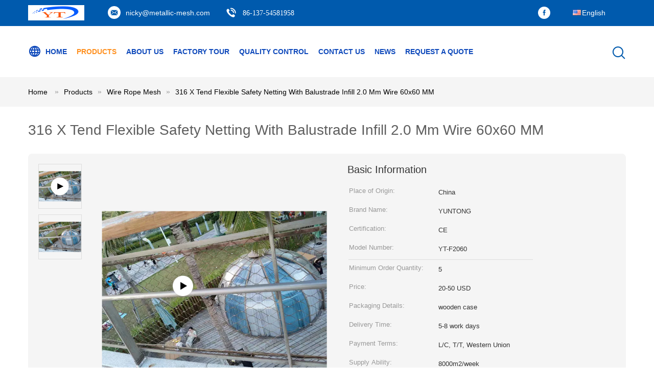

--- FILE ---
content_type: text/html
request_url: https://www.wire-ropemesh.com/sale-34654309-316-x-tend-flexible-safety-netting-with-balustrade-infill-2-0-mm-wire-60x60-mm.html
body_size: 32733
content:

<!DOCTYPE html>
<html lang="en">
<head>
	<meta charset="utf-8">
	<meta http-equiv="X-UA-Compatible" content="IE=edge">
	<meta name="viewport" content="width=device-width, initial-scale=1">
    <title>316 X Tend Flexible Safety Netting With Balustrade Infill 2.0 Mm Wire 60x60 MM</title>
    <meta name="keywords" content="Wire Rope Mesh SUS316, 316 X Tend Flexible Safety Netting, 60x60 MM Safety Netting, Wire Rope Mesh" />
    <meta name="description" content="High quality 316 X Tend Flexible Safety Netting With Balustrade Infill 2.0 Mm Wire 60x60 MM from China, China's leading product market Wire Rope Mesh SUS316 product, with strict quality control 316 X Tend Flexible Safety Netting factories, producing high quality 60x60 MM Safety Netting Products." />
			<link type='text/css' rel='stylesheet' href='/??/images/global.css,/photo/wire-ropemesh/sitetpl/style/common.css?ver=1733736368' media='all'>
			  <script type='text/javascript' src='/js/jquery.js'></script><meta property="og:title" content="316 X Tend Flexible Safety Netting With Balustrade Infill 2.0 Mm Wire 60x60 MM" />
<meta property="og:description" content="High quality 316 X Tend Flexible Safety Netting With Balustrade Infill 2.0 Mm Wire 60x60 MM from China, China's leading product market Wire Rope Mesh SUS316 product, with strict quality control 316 X Tend Flexible Safety Netting factories, producing high quality 60x60 MM Safety Netting Products." />
<meta property="og:type" content="product" />
<meta property="og:availability" content="instock" />
<meta property="og:site_name" content="Anping Yuntong Metal Wire Mesh Co.,Ltd" />
<meta property="og:url" content="https://www.wire-ropemesh.com/sale-34654309-316-x-tend-flexible-safety-netting-with-balustrade-infill-2-0-mm-wire-60x60-mm.html" />
<meta property="og:image" content="https://www.wire-ropemesh.com/photo/ps134335863-316_x_tend_flexible_safety_netting_with_balustrade_infill_2_0_mm_wire_60x60_mm.jpg" />
<link rel="canonical" href="https://www.wire-ropemesh.com/sale-34654309-316-x-tend-flexible-safety-netting-with-balustrade-infill-2-0-mm-wire-60x60-mm.html" />
<link rel="alternate" href="https://m.wire-ropemesh.com/sale-34654309-316-x-tend-flexible-safety-netting-with-balustrade-infill-2-0-mm-wire-60x60-mm.html" media="only screen and (max-width: 640px)" />
<link rel="stylesheet" type="text/css" href="/js/guidefirstcommon.css" />
<link rel="stylesheet" type="text/css" href="/js/guidecommon_99604.css" />
<style type="text/css">
/*<![CDATA[*/
.consent__cookie {position: fixed;top: 0;left: 0;width: 100%;height: 0%;z-index: 100000;}.consent__cookie_bg {position: fixed;top: 0;left: 0;width: 100%;height: 100%;background: #000;opacity: .6;display: none }.consent__cookie_rel {position: fixed;bottom:0;left: 0;width: 100%;background: #fff;display: -webkit-box;display: -ms-flexbox;display: flex;flex-wrap: wrap;padding: 24px 80px;-webkit-box-sizing: border-box;box-sizing: border-box;-webkit-box-pack: justify;-ms-flex-pack: justify;justify-content: space-between;-webkit-transition: all ease-in-out .3s;transition: all ease-in-out .3s }.consent__close {position: absolute;top: 20px;right: 20px;cursor: pointer }.consent__close svg {fill: #777 }.consent__close:hover svg {fill: #000 }.consent__cookie_box {flex: 1;word-break: break-word;}.consent__warm {color: #777;font-size: 16px;margin-bottom: 12px;line-height: 19px }.consent__title {color: #333;font-size: 20px;font-weight: 600;margin-bottom: 12px;line-height: 23px }.consent__itxt {color: #333;font-size: 14px;margin-bottom: 12px;display: -webkit-box;display: -ms-flexbox;display: flex;-webkit-box-align: center;-ms-flex-align: center;align-items: center }.consent__itxt i {display: -webkit-inline-box;display: -ms-inline-flexbox;display: inline-flex;width: 28px;height: 28px;border-radius: 50%;background: #e0f9e9;margin-right: 8px;-webkit-box-align: center;-ms-flex-align: center;align-items: center;-webkit-box-pack: center;-ms-flex-pack: center;justify-content: center }.consent__itxt svg {fill: #3ca860 }.consent__txt {color: #a6a6a6;font-size: 14px;margin-bottom: 8px;line-height: 17px }.consent__btns {display: -webkit-box;display: -ms-flexbox;display: flex;-webkit-box-orient: vertical;-webkit-box-direction: normal;-ms-flex-direction: column;flex-direction: column;-webkit-box-pack: center;-ms-flex-pack: center;justify-content: center;flex-shrink: 0;}.consent__btn {width: 280px;height: 40px;line-height: 40px;text-align: center;background: #3ca860;color: #fff;border-radius: 4px;margin: 8px 0;-webkit-box-sizing: border-box;box-sizing: border-box;cursor: pointer;font-size:14px}.consent__btn:hover {background: #00823b }.consent__btn.empty {color: #3ca860;border: 1px solid #3ca860;background: #fff }.consent__btn.empty:hover {background: #3ca860;color: #fff }.open .consent__cookie_bg {display: block }.open .consent__cookie_rel {bottom: 0 }@media (max-width: 760px) {.consent__btns {width: 100%;align-items: center;}.consent__cookie_rel {padding: 20px 24px }}.consent__cookie.open {display: block;}.consent__cookie {display: none;}
/*]]>*/
</style>
<style type="text/css">
/*<![CDATA[*/
@media only screen and (max-width:640px){.contact_now_dialog .content-wrap .desc{background-image:url(/images/cta_images/bg_s.png) !important}}.contact_now_dialog .content-wrap .content-wrap_header .cta-close{background-image:url(/images/cta_images/sprite.png) !important}.contact_now_dialog .content-wrap .desc{background-image:url(/images/cta_images/bg_l.png) !important}.contact_now_dialog .content-wrap .cta-btn i{background-image:url(/images/cta_images/sprite.png) !important}.contact_now_dialog .content-wrap .head-tip img{content:url(/images/cta_images/cta_contact_now.png) !important}.cusim{background-image:url(/images/imicon/im.svg) !important}.cuswa{background-image:url(/images/imicon/wa.png) !important}.cusall{background-image:url(/images/imicon/allchat.svg) !important}
/*]]>*/
</style>
<script type="text/javascript" src="/js/guidefirstcommon.js"></script>
<script type="text/javascript">
/*<![CDATA[*/
window.isvideotpl = 1;window.detailurl = '/videos-34654309-316-x-tend-flexible-safety-netting-with-balustrade-infill-2-0-mm-wire-60x60-mm.html';
var colorUrl = '';var isShowGuide = 2;var showGuideColor = 0;var im_appid = 10003;var im_msg="Good day, what product are you looking for?";

var cta_cid = 28051;var use_defaulProductInfo = 1;var cta_pid = 34654309;var test_company = 0;var webim_domain = '';var company_type = 0;var cta_equipment = 'pc'; var setcookie = 'setwebimCookie(39476,34654309,0)'; var whatsapplink = "https://wa.me/8613754581958?text=Hi%2C+I%27m+interested+in+316+X+Tend+Flexible+Safety+Netting+With+Balustrade+Infill+2.0+Mm+Wire+60x60+MM."; function insertMeta(){var str = '<meta name="mobile-web-app-capable" content="yes" /><meta name="viewport" content="width=device-width, initial-scale=1.0" />';document.head.insertAdjacentHTML('beforeend',str);} var element = document.querySelector('a.footer_webim_a[href="/webim/webim_tab.html"]');if (element) {element.parentNode.removeChild(element);}

var colorUrl = '';
var aisearch = 0;
var selfUrl = '';
window.playerReportUrl='/vod/view_count/report';
var query_string = ["Products","Detail"];
var g_tp = '';
var customtplcolor = 99604;
var str_chat = 'chat';
				var str_call_now = 'call now';
var str_chat_now = 'chat now';
var str_contact1 = 'Get Best Price';var str_chat_lang='english';var str_contact2 = 'Get Price';var str_contact2 = 'Best Price';var str_contact = 'contact';
window.predomainsub = "";
/*]]>*/
</script>
</head>
<body>
<img src="/logo.gif" style="display:none" alt="logo"/>
<a style="display: none!important;" title="Anping Yuntong Metal Wire Mesh Co.,Ltd" class="float-inquiry" href="/contactnow.html" onclick='setinquiryCookie("{\"showproduct\":1,\"pid\":\"34654309\",\"name\":\"316 X Tend Flexible Safety Netting With Balustrade Infill 2.0 Mm Wire 60x60 MM\",\"source_url\":\"\\/videos-34654309-316-x-tend-flexible-safety-netting-with-balustrade-infill-2-0-mm-wire-60x60-mm.html\",\"picurl\":\"\\/photo\\/pd134335863-316_x_tend_flexible_safety_netting_with_balustrade_infill_2_0_mm_wire_60x60_mm.jpg\",\"propertyDetail\":[[\"Material\",\"SUS 304 SUS 316\"],[\"wire diameter\",\"1.2 mm 1.5mm 2.0mm 2.5mm 3.0mm 4.0mm\"],[\"size of hole\",\"25*25mm-300*300mm\"],[\"height\",\"customized\"]],\"company_name\":null,\"picurl_c\":\"\\/photo\\/pc134335863-316_x_tend_flexible_safety_netting_with_balustrade_infill_2_0_mm_wire_60x60_mm.jpg\",\"price\":\"20-50 USD\",\"username\":\"Andrew\",\"viewTime\":\"Last Login : 7 hours 00 minutes ago\",\"subject\":\"Please send me a quote on your 316 X Tend Flexible Safety Netting With Balustrade Infill 2.0 Mm Wire 60x60 MM\",\"countrycode\":\"\"}");'></a>
<script>
var originProductInfo = '';
var originProductInfo = {"showproduct":1,"pid":"34654309","name":"316 X Tend Flexible Safety Netting With Balustrade Infill 2.0 Mm Wire 60x60 MM","source_url":"\/videos-34654309-316-x-tend-flexible-safety-netting-with-balustrade-infill-2-0-mm-wire-60x60-mm.html","picurl":"\/photo\/pd134335863-316_x_tend_flexible_safety_netting_with_balustrade_infill_2_0_mm_wire_60x60_mm.jpg","propertyDetail":[["Material","SUS 304 SUS 316"],["wire diameter","1.2 mm 1.5mm 2.0mm 2.5mm 3.0mm 4.0mm"],["size of hole","25*25mm-300*300mm"],["height","customized"]],"company_name":null,"picurl_c":"\/photo\/pc134335863-316_x_tend_flexible_safety_netting_with_balustrade_infill_2_0_mm_wire_60x60_mm.jpg","price":"20-50 USD","username":"Andrew","viewTime":"Last Login : 2 hours 00 minutes ago","subject":"How much for your 316 X Tend Flexible Safety Netting With Balustrade Infill 2.0 Mm Wire 60x60 MM","countrycode":""};
var save_url = "/contactsave.html";
var update_url = "/updateinquiry.html";
var productInfo = {};
var defaulProductInfo = {};
var myDate = new Date();
var curDate = myDate.getFullYear()+'-'+(parseInt(myDate.getMonth())+1)+'-'+myDate.getDate();
var message = '';
var default_pop = 1;
var leaveMessageDialog = document.getElementsByClassName('leave-message-dialog')[0]; // 获取弹层
var _$$ = function (dom) {
    return document.querySelectorAll(dom);
};
resInfo = originProductInfo;
resInfo['name'] = resInfo['name'] || '';
defaulProductInfo.pid = resInfo['pid'];
defaulProductInfo.productName = resInfo['name'] ?? '';
defaulProductInfo.productInfo = resInfo['propertyDetail'];
defaulProductInfo.productImg = resInfo['picurl_c'];
defaulProductInfo.subject = resInfo['subject'] ?? '';
defaulProductInfo.productImgAlt = resInfo['name'] ?? '';
var inquirypopup_tmp = 1;
var message = 'Dear,'+'\r\n'+"I am interested in"+' '+trim(resInfo['name'])+", could you send me more details such as type, size, MOQ, material, etc."+'\r\n'+"Thanks!"+'\r\n'+"Waiting for your reply.";
var message_1 = 'Dear,'+'\r\n'+"I am interested in"+' '+trim(resInfo['name'])+", could you send me more details such as type, size, MOQ, material, etc."+'\r\n'+"Thanks!"+'\r\n'+"Waiting for your reply.";
var message_2 = 'Hello,'+'\r\n'+"I am looking for"+' '+trim(resInfo['name'])+", please send me the price, specification and picture."+'\r\n'+"Your swift response will be highly appreciated."+'\r\n'+"Feel free to contact me for more information."+'\r\n'+"Thanks a lot.";
var message_3 = 'Hello,'+'\r\n'+trim(resInfo['name'])+' '+"meets my expectations."+'\r\n'+"Please give me the best price and some other product information."+'\r\n'+"Feel free to contact me via my mail."+'\r\n'+"Thanks a lot.";

var message_4 = 'Dear,'+'\r\n'+"What is the FOB price on your"+' '+trim(resInfo['name'])+'?'+'\r\n'+"Which is the nearest port name?"+'\r\n'+"Please reply me as soon as possible, it would be better to share further information."+'\r\n'+"Regards!";
var message_5 = 'Hi there,'+'\r\n'+"I am very interested in your"+' '+trim(resInfo['name'])+'.'+'\r\n'+"Please send me your product details."+'\r\n'+"Looking forward to your quick reply."+'\r\n'+"Feel free to contact me by mail."+'\r\n'+"Regards!";

var message_6 = 'Dear,'+'\r\n'+"Please provide us with information about your"+' '+trim(resInfo['name'])+", such as type, size, material, and of course the best price."+'\r\n'+"Looking forward to your quick reply."+'\r\n'+"Thank you!";
var message_7 = 'Dear,'+'\r\n'+"Can you supply"+' '+trim(resInfo['name'])+" for us?"+'\r\n'+"First we want a price list and some product details."+'\r\n'+"I hope to get reply asap and look forward to cooperation."+'\r\n'+"Thank you very much.";
var message_8 = 'hi,'+'\r\n'+"I am looking for"+' '+trim(resInfo['name'])+", please give me some more detailed product information."+'\r\n'+"I look forward to your reply."+'\r\n'+"Thank you!";
var message_9 = 'Hello,'+'\r\n'+"Your"+' '+trim(resInfo['name'])+" meets my requirements very well."+'\r\n'+"Please send me the price, specification, and similar model will be OK."+'\r\n'+"Feel free to chat with me."+'\r\n'+"Thanks!";
var message_10 = 'Dear,'+'\r\n'+"I want to know more about the details and quotation of"+' '+trim(resInfo['name'])+'.'+'\r\n'+"Feel free to contact me."+'\r\n'+"Regards!";

var r = getRandom(1,10);

defaulProductInfo.message = eval("message_"+r);
    defaulProductInfo.message = eval("message_"+r);
        var mytAjax = {

    post: function(url, data, fn) {
        var xhr = new XMLHttpRequest();
        xhr.open("POST", url, true);
        xhr.setRequestHeader("Content-Type", "application/x-www-form-urlencoded;charset=UTF-8");
        xhr.setRequestHeader("X-Requested-With", "XMLHttpRequest");
        xhr.setRequestHeader('Content-Type','text/plain;charset=UTF-8');
        xhr.onreadystatechange = function() {
            if(xhr.readyState == 4 && (xhr.status == 200 || xhr.status == 304)) {
                fn.call(this, xhr.responseText);
            }
        };
        xhr.send(data);
    },

    postform: function(url, data, fn) {
        var xhr = new XMLHttpRequest();
        xhr.open("POST", url, true);
        xhr.setRequestHeader("X-Requested-With", "XMLHttpRequest");
        xhr.onreadystatechange = function() {
            if(xhr.readyState == 4 && (xhr.status == 200 || xhr.status == 304)) {
                fn.call(this, xhr.responseText);
            }
        };
        xhr.send(data);
    }
};
/*window.onload = function(){
    leaveMessageDialog = document.getElementsByClassName('leave-message-dialog')[0];
    if (window.localStorage.recordDialogStatus=='undefined' || (window.localStorage.recordDialogStatus!='undefined' && window.localStorage.recordDialogStatus != curDate)) {
        setTimeout(function(){
            if(parseInt(inquirypopup_tmp%10) == 1){
                creatDialog(defaulProductInfo, 1);
            }
        }, 6000);
    }
};*/
function trim(str)
{
    str = str.replace(/(^\s*)/g,"");
    return str.replace(/(\s*$)/g,"");
};
function getRandom(m,n){
    var num = Math.floor(Math.random()*(m - n) + n);
    return num;
};
function strBtn(param) {

    var starattextarea = document.getElementById("textareamessage").value.length;
    var email = document.getElementById("startEmail").value;

    var default_tip = document.querySelectorAll(".watermark_container").length;
    if (20 < starattextarea && starattextarea < 3000) {
        if(default_tip>0){
            document.getElementById("textareamessage1").parentNode.parentNode.nextElementSibling.style.display = "none";
        }else{
            document.getElementById("textareamessage1").parentNode.nextElementSibling.style.display = "none";
        }

    } else {
        if(default_tip>0){
            document.getElementById("textareamessage1").parentNode.parentNode.nextElementSibling.style.display = "block";
        }else{
            document.getElementById("textareamessage1").parentNode.nextElementSibling.style.display = "block";
        }

        return;
    }

    // var re = /^([a-zA-Z0-9_-])+@([a-zA-Z0-9_-])+\.([a-zA-Z0-9_-])+/i;/*邮箱不区分大小写*/
    var re = /^[a-zA-Z0-9][\w-]*(\.?[\w-]+)*@[a-zA-Z0-9-]+(\.[a-zA-Z0-9]+)+$/i;
    if (!re.test(email)) {
        document.getElementById("startEmail").nextElementSibling.style.display = "block";
        return;
    } else {
        document.getElementById("startEmail").nextElementSibling.style.display = "none";
    }

    var subject = document.getElementById("pop_subject").value;
    var pid = document.getElementById("pop_pid").value;
    var message = document.getElementById("textareamessage").value;
    var sender_email = document.getElementById("startEmail").value;
    var tel = '';
    if (document.getElementById("tel0") != undefined && document.getElementById("tel0") != '')
        tel = document.getElementById("tel0").value;
    var form_serialize = '&tel='+tel;

    form_serialize = form_serialize.replace(/\+/g, "%2B");
    mytAjax.post(save_url,"pid="+pid+"&subject="+subject+"&email="+sender_email+"&message="+(message)+form_serialize,function(res){
        var mes = JSON.parse(res);
        if(mes.status == 200){
            var iid = mes.iid;
            document.getElementById("pop_iid").value = iid;
            document.getElementById("pop_uuid").value = mes.uuid;

            if(typeof gtag_report_conversion === "function"){
                gtag_report_conversion();//执行统计js代码
            }
            if(typeof fbq === "function"){
                fbq('track','Purchase');//执行统计js代码
            }
        }
    });
    for (var index = 0; index < document.querySelectorAll(".dialog-content-pql").length; index++) {
        document.querySelectorAll(".dialog-content-pql")[index].style.display = "none";
    };
    $('#idphonepql').val(tel);
    document.getElementById("dialog-content-pql-id").style.display = "block";
    ;
};
function twoBtnOk(param) {

    var selectgender = document.getElementById("Mr").innerHTML;
    var iid = document.getElementById("pop_iid").value;
    var sendername = document.getElementById("idnamepql").value;
    var senderphone = document.getElementById("idphonepql").value;
    var sendercname = document.getElementById("idcompanypql").value;
    var uuid = document.getElementById("pop_uuid").value;
    var gender = 2;
    if(selectgender == 'Mr.') gender = 0;
    if(selectgender == 'Mrs.') gender = 1;
    var pid = document.getElementById("pop_pid").value;
    var form_serialize = '';

        form_serialize = form_serialize.replace(/\+/g, "%2B");

    mytAjax.post(update_url,"iid="+iid+"&gender="+gender+"&uuid="+uuid+"&name="+(sendername)+"&tel="+(senderphone)+"&company="+(sendercname)+form_serialize,function(res){});

    for (var index = 0; index < document.querySelectorAll(".dialog-content-pql").length; index++) {
        document.querySelectorAll(".dialog-content-pql")[index].style.display = "none";
    };
    document.getElementById("dialog-content-pql-ok").style.display = "block";

};
function toCheckMust(name) {
    $('#'+name+'error').hide();
}
function handClidk(param) {
    var starattextarea = document.getElementById("textareamessage1").value.length;
    var email = document.getElementById("startEmail1").value;
    var default_tip = document.querySelectorAll(".watermark_container").length;
    if (20 < starattextarea && starattextarea < 3000) {
        if(default_tip>0){
            document.getElementById("textareamessage1").parentNode.parentNode.nextElementSibling.style.display = "none";
        }else{
            document.getElementById("textareamessage1").parentNode.nextElementSibling.style.display = "none";
        }

    } else {
        if(default_tip>0){
            document.getElementById("textareamessage1").parentNode.parentNode.nextElementSibling.style.display = "block";
        }else{
            document.getElementById("textareamessage1").parentNode.nextElementSibling.style.display = "block";
        }

        return;
    }

    // var re = /^([a-zA-Z0-9_-])+@([a-zA-Z0-9_-])+\.([a-zA-Z0-9_-])+/i;
    var re = /^[a-zA-Z0-9][\w-]*(\.?[\w-]+)*@[a-zA-Z0-9-]+(\.[a-zA-Z0-9]+)+$/i;
    if (!re.test(email)) {
        document.getElementById("startEmail1").nextElementSibling.style.display = "block";
        return;
    } else {
        document.getElementById("startEmail1").nextElementSibling.style.display = "none";
    }

    var subject = document.getElementById("pop_subject").value;
    var pid = document.getElementById("pop_pid").value;
    var message = document.getElementById("textareamessage1").value;
    var sender_email = document.getElementById("startEmail1").value;
    var form_serialize = tel = '';
    if (document.getElementById("tel1") != undefined && document.getElementById("tel1") != '')
        tel = document.getElementById("tel1").value;
        mytAjax.post(save_url,"email="+sender_email+"&tel="+tel+"&pid="+pid+"&message="+message+"&subject="+subject+form_serialize,function(res){

        var mes = JSON.parse(res);
        if(mes.status == 200){
            var iid = mes.iid;
            document.getElementById("pop_iid").value = iid;
            document.getElementById("pop_uuid").value = mes.uuid;
            if(typeof gtag_report_conversion === "function"){
                gtag_report_conversion();//执行统计js代码
            }
        }

    });
    for (var index = 0; index < document.querySelectorAll(".dialog-content-pql").length; index++) {
        document.querySelectorAll(".dialog-content-pql")[index].style.display = "none";
    };
    $('#idphonepql').val(tel);
    document.getElementById("dialog-content-pql-id").style.display = "block";

};
window.addEventListener('load', function () {
    $('.checkbox-wrap label').each(function(){
        if($(this).find('input').prop('checked')){
            $(this).addClass('on')
        }else {
            $(this).removeClass('on')
        }
    })
    $(document).on('click', '.checkbox-wrap label' , function(ev){
        if (ev.target.tagName.toUpperCase() != 'INPUT') {
            $(this).toggleClass('on')
        }
    })
})

function hand_video(pdata) {
    data = JSON.parse(pdata);
    productInfo.productName = data.productName;
    productInfo.productInfo = data.productInfo;
    productInfo.productImg = data.productImg;
    productInfo.subject = data.subject;

    var message = 'Dear,'+'\r\n'+"I am interested in"+' '+trim(data.productName)+", could you send me more details such as type, size, quantity, material, etc."+'\r\n'+"Thanks!"+'\r\n'+"Waiting for your reply.";

    var message = 'Dear,'+'\r\n'+"I am interested in"+' '+trim(data.productName)+", could you send me more details such as type, size, MOQ, material, etc."+'\r\n'+"Thanks!"+'\r\n'+"Waiting for your reply.";
    var message_1 = 'Dear,'+'\r\n'+"I am interested in"+' '+trim(data.productName)+", could you send me more details such as type, size, MOQ, material, etc."+'\r\n'+"Thanks!"+'\r\n'+"Waiting for your reply.";
    var message_2 = 'Hello,'+'\r\n'+"I am looking for"+' '+trim(data.productName)+", please send me the price, specification and picture."+'\r\n'+"Your swift response will be highly appreciated."+'\r\n'+"Feel free to contact me for more information."+'\r\n'+"Thanks a lot.";
    var message_3 = 'Hello,'+'\r\n'+trim(data.productName)+' '+"meets my expectations."+'\r\n'+"Please give me the best price and some other product information."+'\r\n'+"Feel free to contact me via my mail."+'\r\n'+"Thanks a lot.";

    var message_4 = 'Dear,'+'\r\n'+"What is the FOB price on your"+' '+trim(data.productName)+'?'+'\r\n'+"Which is the nearest port name?"+'\r\n'+"Please reply me as soon as possible, it would be better to share further information."+'\r\n'+"Regards!";
    var message_5 = 'Hi there,'+'\r\n'+"I am very interested in your"+' '+trim(data.productName)+'.'+'\r\n'+"Please send me your product details."+'\r\n'+"Looking forward to your quick reply."+'\r\n'+"Feel free to contact me by mail."+'\r\n'+"Regards!";

    var message_6 = 'Dear,'+'\r\n'+"Please provide us with information about your"+' '+trim(data.productName)+", such as type, size, material, and of course the best price."+'\r\n'+"Looking forward to your quick reply."+'\r\n'+"Thank you!";
    var message_7 = 'Dear,'+'\r\n'+"Can you supply"+' '+trim(data.productName)+" for us?"+'\r\n'+"First we want a price list and some product details."+'\r\n'+"I hope to get reply asap and look forward to cooperation."+'\r\n'+"Thank you very much.";
    var message_8 = 'hi,'+'\r\n'+"I am looking for"+' '+trim(data.productName)+", please give me some more detailed product information."+'\r\n'+"I look forward to your reply."+'\r\n'+"Thank you!";
    var message_9 = 'Hello,'+'\r\n'+"Your"+' '+trim(data.productName)+" meets my requirements very well."+'\r\n'+"Please send me the price, specification, and similar model will be OK."+'\r\n'+"Feel free to chat with me."+'\r\n'+"Thanks!";
    var message_10 = 'Dear,'+'\r\n'+"I want to know more about the details and quotation of"+' '+trim(data.productName)+'.'+'\r\n'+"Feel free to contact me."+'\r\n'+"Regards!";

    var r = getRandom(1,10);

    productInfo.message = eval("message_"+r);
            if(parseInt(inquirypopup_tmp/10) == 1){
        productInfo.message = "";
    }
    productInfo.pid = data.pid;
    creatDialog(productInfo, 2);
};

function handDialog(pdata) {
    data = JSON.parse(pdata);
    productInfo.productName = data.productName;
    productInfo.productInfo = data.productInfo;
    productInfo.productImg = data.productImg;
    productInfo.subject = data.subject;

    var message = 'Dear,'+'\r\n'+"I am interested in"+' '+trim(data.productName)+", could you send me more details such as type, size, quantity, material, etc."+'\r\n'+"Thanks!"+'\r\n'+"Waiting for your reply.";

    var message = 'Dear,'+'\r\n'+"I am interested in"+' '+trim(data.productName)+", could you send me more details such as type, size, MOQ, material, etc."+'\r\n'+"Thanks!"+'\r\n'+"Waiting for your reply.";
    var message_1 = 'Dear,'+'\r\n'+"I am interested in"+' '+trim(data.productName)+", could you send me more details such as type, size, MOQ, material, etc."+'\r\n'+"Thanks!"+'\r\n'+"Waiting for your reply.";
    var message_2 = 'Hello,'+'\r\n'+"I am looking for"+' '+trim(data.productName)+", please send me the price, specification and picture."+'\r\n'+"Your swift response will be highly appreciated."+'\r\n'+"Feel free to contact me for more information."+'\r\n'+"Thanks a lot.";
    var message_3 = 'Hello,'+'\r\n'+trim(data.productName)+' '+"meets my expectations."+'\r\n'+"Please give me the best price and some other product information."+'\r\n'+"Feel free to contact me via my mail."+'\r\n'+"Thanks a lot.";

    var message_4 = 'Dear,'+'\r\n'+"What is the FOB price on your"+' '+trim(data.productName)+'?'+'\r\n'+"Which is the nearest port name?"+'\r\n'+"Please reply me as soon as possible, it would be better to share further information."+'\r\n'+"Regards!";
    var message_5 = 'Hi there,'+'\r\n'+"I am very interested in your"+' '+trim(data.productName)+'.'+'\r\n'+"Please send me your product details."+'\r\n'+"Looking forward to your quick reply."+'\r\n'+"Feel free to contact me by mail."+'\r\n'+"Regards!";

    var message_6 = 'Dear,'+'\r\n'+"Please provide us with information about your"+' '+trim(data.productName)+", such as type, size, material, and of course the best price."+'\r\n'+"Looking forward to your quick reply."+'\r\n'+"Thank you!";
    var message_7 = 'Dear,'+'\r\n'+"Can you supply"+' '+trim(data.productName)+" for us?"+'\r\n'+"First we want a price list and some product details."+'\r\n'+"I hope to get reply asap and look forward to cooperation."+'\r\n'+"Thank you very much.";
    var message_8 = 'hi,'+'\r\n'+"I am looking for"+' '+trim(data.productName)+", please give me some more detailed product information."+'\r\n'+"I look forward to your reply."+'\r\n'+"Thank you!";
    var message_9 = 'Hello,'+'\r\n'+"Your"+' '+trim(data.productName)+" meets my requirements very well."+'\r\n'+"Please send me the price, specification, and similar model will be OK."+'\r\n'+"Feel free to chat with me."+'\r\n'+"Thanks!";
    var message_10 = 'Dear,'+'\r\n'+"I want to know more about the details and quotation of"+' '+trim(data.productName)+'.'+'\r\n'+"Feel free to contact me."+'\r\n'+"Regards!";

    var r = getRandom(1,10);
    productInfo.message = eval("message_"+r);
            if(parseInt(inquirypopup_tmp/10) == 1){
        productInfo.message = "";
    }
    productInfo.pid = data.pid;
    creatDialog(productInfo, 2);
};

function closepql(param) {

    leaveMessageDialog.style.display = 'none';
};

function closepql2(param) {

    for (var index = 0; index < document.querySelectorAll(".dialog-content-pql").length; index++) {
        document.querySelectorAll(".dialog-content-pql")[index].style.display = "none";
    };
    document.getElementById("dialog-content-pql-ok").style.display = "block";
};

function decodeHtmlEntities(str) {
    var tempElement = document.createElement('div');
    tempElement.innerHTML = str;
    return tempElement.textContent || tempElement.innerText || '';
}

function initProduct(productInfo,type){

    productInfo.productName = decodeHtmlEntities(productInfo.productName);
    productInfo.message = decodeHtmlEntities(productInfo.message);

    leaveMessageDialog = document.getElementsByClassName('leave-message-dialog')[0];
    leaveMessageDialog.style.display = "block";
    if(type == 3){
        var popinquiryemail = document.getElementById("popinquiryemail").value;
        _$$("#startEmail1")[0].value = popinquiryemail;
    }else{
        _$$("#startEmail1")[0].value = "";
    }
    _$$("#startEmail")[0].value = "";
    _$$("#idnamepql")[0].value = "";
    _$$("#idphonepql")[0].value = "";
    _$$("#idcompanypql")[0].value = "";

    _$$("#pop_pid")[0].value = productInfo.pid;
    _$$("#pop_subject")[0].value = productInfo.subject;
    
    if(parseInt(inquirypopup_tmp/10) == 1){
        productInfo.message = "";
    }

    _$$("#textareamessage1")[0].value = productInfo.message;
    _$$("#textareamessage")[0].value = productInfo.message;

    _$$("#dialog-content-pql-id .titlep")[0].innerHTML = productInfo.productName;
    _$$("#dialog-content-pql-id img")[0].setAttribute("src", productInfo.productImg);
    _$$("#dialog-content-pql-id img")[0].setAttribute("alt", productInfo.productImgAlt);

    _$$("#dialog-content-pql-id-hand img")[0].setAttribute("src", productInfo.productImg);
    _$$("#dialog-content-pql-id-hand img")[0].setAttribute("alt", productInfo.productImgAlt);
    _$$("#dialog-content-pql-id-hand .titlep")[0].innerHTML = productInfo.productName;

    if (productInfo.productInfo.length > 0) {
        var ul2, ul;
        ul = document.createElement("ul");
        for (var index = 0; index < productInfo.productInfo.length; index++) {
            var el = productInfo.productInfo[index];
            var li = document.createElement("li");
            var span1 = document.createElement("span");
            span1.innerHTML = el[0] + ":";
            var span2 = document.createElement("span");
            span2.innerHTML = el[1];
            li.appendChild(span1);
            li.appendChild(span2);
            ul.appendChild(li);

        }
        ul2 = ul.cloneNode(true);
        if (type === 1) {
            _$$("#dialog-content-pql-id .left")[0].replaceChild(ul, _$$("#dialog-content-pql-id .left ul")[0]);
        } else {
            _$$("#dialog-content-pql-id-hand .left")[0].replaceChild(ul2, _$$("#dialog-content-pql-id-hand .left ul")[0]);
            _$$("#dialog-content-pql-id .left")[0].replaceChild(ul, _$$("#dialog-content-pql-id .left ul")[0]);
        }
    };
    for (var index = 0; index < _$$("#dialog-content-pql-id .right ul li").length; index++) {
        _$$("#dialog-content-pql-id .right ul li")[index].addEventListener("click", function (params) {
            _$$("#dialog-content-pql-id .right #Mr")[0].innerHTML = this.innerHTML
        }, false)

    };

};
function closeInquiryCreateDialog() {
    document.getElementById("xuanpan_dialog_box_pql").style.display = "none";
};
function showInquiryCreateDialog() {
    document.getElementById("xuanpan_dialog_box_pql").style.display = "block";
};
function submitPopInquiry(){
    var message = document.getElementById("inquiry_message").value;
    var email = document.getElementById("inquiry_email").value;
    var subject = defaulProductInfo.subject;
    var pid = defaulProductInfo.pid;
    if (email === undefined) {
        showInquiryCreateDialog();
        document.getElementById("inquiry_email").style.border = "1px solid red";
        return false;
    };
    if (message === undefined) {
        showInquiryCreateDialog();
        document.getElementById("inquiry_message").style.border = "1px solid red";
        return false;
    };
    if (email.search(/^\w+((-\w+)|(\.\w+))*\@[A-Za-z0-9]+((\.|-)[A-Za-z0-9]+)*\.[A-Za-z0-9]+$/) == -1) {
        document.getElementById("inquiry_email").style.border= "1px solid red";
        showInquiryCreateDialog();
        return false;
    } else {
        document.getElementById("inquiry_email").style.border= "";
    };
    if (message.length < 20 || message.length >3000) {
        showInquiryCreateDialog();
        document.getElementById("inquiry_message").style.border = "1px solid red";
        return false;
    } else {
        document.getElementById("inquiry_message").style.border = "";
    };
    var tel = '';
    if (document.getElementById("tel") != undefined && document.getElementById("tel") != '')
        tel = document.getElementById("tel").value;

    mytAjax.post(save_url,"pid="+pid+"&subject="+subject+"&email="+email+"&message="+(message)+'&tel='+tel,function(res){
        var mes = JSON.parse(res);
        if(mes.status == 200){
            var iid = mes.iid;
            document.getElementById("pop_iid").value = iid;
            document.getElementById("pop_uuid").value = mes.uuid;

        }
    });
    initProduct(defaulProductInfo);
    for (var index = 0; index < document.querySelectorAll(".dialog-content-pql").length; index++) {
        document.querySelectorAll(".dialog-content-pql")[index].style.display = "none";
    };
    $('#idphonepql').val(tel);
    document.getElementById("dialog-content-pql-id").style.display = "block";

};

//带附件上传
function submitPopInquiryfile(email_id,message_id,check_sort,name_id,phone_id,company_id,attachments){

    if(typeof(check_sort) == 'undefined'){
        check_sort = 0;
    }
    var message = document.getElementById(message_id).value;
    var email = document.getElementById(email_id).value;
    var attachments = document.getElementById(attachments).value;
    if(typeof(name_id) !== 'undefined' && name_id != ""){
        var name  = document.getElementById(name_id).value;
    }
    if(typeof(phone_id) !== 'undefined' && phone_id != ""){
        var phone = document.getElementById(phone_id).value;
    }
    if(typeof(company_id) !== 'undefined' && company_id != ""){
        var company = document.getElementById(company_id).value;
    }
    var subject = defaulProductInfo.subject;
    var pid = defaulProductInfo.pid;

    if(check_sort == 0){
        if (email === undefined) {
            showInquiryCreateDialog();
            document.getElementById(email_id).style.border = "1px solid red";
            return false;
        };
        if (message === undefined) {
            showInquiryCreateDialog();
            document.getElementById(message_id).style.border = "1px solid red";
            return false;
        };

        if (email.search(/^\w+((-\w+)|(\.\w+))*\@[A-Za-z0-9]+((\.|-)[A-Za-z0-9]+)*\.[A-Za-z0-9]+$/) == -1) {
            document.getElementById(email_id).style.border= "1px solid red";
            showInquiryCreateDialog();
            return false;
        } else {
            document.getElementById(email_id).style.border= "";
        };
        if (message.length < 20 || message.length >3000) {
            showInquiryCreateDialog();
            document.getElementById(message_id).style.border = "1px solid red";
            return false;
        } else {
            document.getElementById(message_id).style.border = "";
        };
    }else{

        if (message === undefined) {
            showInquiryCreateDialog();
            document.getElementById(message_id).style.border = "1px solid red";
            return false;
        };

        if (email === undefined) {
            showInquiryCreateDialog();
            document.getElementById(email_id).style.border = "1px solid red";
            return false;
        };

        if (message.length < 20 || message.length >3000) {
            showInquiryCreateDialog();
            document.getElementById(message_id).style.border = "1px solid red";
            return false;
        } else {
            document.getElementById(message_id).style.border = "";
        };

        if (email.search(/^\w+((-\w+)|(\.\w+))*\@[A-Za-z0-9]+((\.|-)[A-Za-z0-9]+)*\.[A-Za-z0-9]+$/) == -1) {
            document.getElementById(email_id).style.border= "1px solid red";
            showInquiryCreateDialog();
            return false;
        } else {
            document.getElementById(email_id).style.border= "";
        };

    };

    mytAjax.post(save_url,"pid="+pid+"&subject="+subject+"&email="+email+"&message="+message+"&company="+company+"&attachments="+attachments,function(res){
        var mes = JSON.parse(res);
        if(mes.status == 200){
            var iid = mes.iid;
            document.getElementById("pop_iid").value = iid;
            document.getElementById("pop_uuid").value = mes.uuid;

            if(typeof gtag_report_conversion === "function"){
                gtag_report_conversion();//执行统计js代码
            }
            if(typeof fbq === "function"){
                fbq('track','Purchase');//执行统计js代码
            }
        }
    });
    initProduct(defaulProductInfo);

    if(name !== undefined && name != ""){
        _$$("#idnamepql")[0].value = name;
    }

    if(phone !== undefined && phone != ""){
        _$$("#idphonepql")[0].value = phone;
    }

    if(company !== undefined && company != ""){
        _$$("#idcompanypql")[0].value = company;
    }

    for (var index = 0; index < document.querySelectorAll(".dialog-content-pql").length; index++) {
        document.querySelectorAll(".dialog-content-pql")[index].style.display = "none";
    };
    document.getElementById("dialog-content-pql-id").style.display = "block";

};
function submitPopInquiryByParam(email_id,message_id,check_sort,name_id,phone_id,company_id){

    if(typeof(check_sort) == 'undefined'){
        check_sort = 0;
    }

    var senderphone = '';
    var message = document.getElementById(message_id).value;
    var email = document.getElementById(email_id).value;
    if(typeof(name_id) !== 'undefined' && name_id != ""){
        var name  = document.getElementById(name_id).value;
    }
    if(typeof(phone_id) !== 'undefined' && phone_id != ""){
        var phone = document.getElementById(phone_id).value;
        senderphone = phone;
    }
    if(typeof(company_id) !== 'undefined' && company_id != ""){
        var company = document.getElementById(company_id).value;
    }
    var subject = defaulProductInfo.subject;
    var pid = defaulProductInfo.pid;

    if(check_sort == 0){
        if (email === undefined) {
            showInquiryCreateDialog();
            document.getElementById(email_id).style.border = "1px solid red";
            return false;
        };
        if (message === undefined) {
            showInquiryCreateDialog();
            document.getElementById(message_id).style.border = "1px solid red";
            return false;
        };

        if (email.search(/^\w+((-\w+)|(\.\w+))*\@[A-Za-z0-9]+((\.|-)[A-Za-z0-9]+)*\.[A-Za-z0-9]+$/) == -1) {
            document.getElementById(email_id).style.border= "1px solid red";
            showInquiryCreateDialog();
            return false;
        } else {
            document.getElementById(email_id).style.border= "";
        };
        if (message.length < 20 || message.length >3000) {
            showInquiryCreateDialog();
            document.getElementById(message_id).style.border = "1px solid red";
            return false;
        } else {
            document.getElementById(message_id).style.border = "";
        };
    }else{

        if (message === undefined) {
            showInquiryCreateDialog();
            document.getElementById(message_id).style.border = "1px solid red";
            return false;
        };

        if (email === undefined) {
            showInquiryCreateDialog();
            document.getElementById(email_id).style.border = "1px solid red";
            return false;
        };

        if (message.length < 20 || message.length >3000) {
            showInquiryCreateDialog();
            document.getElementById(message_id).style.border = "1px solid red";
            return false;
        } else {
            document.getElementById(message_id).style.border = "";
        };

        if (email.search(/^\w+((-\w+)|(\.\w+))*\@[A-Za-z0-9]+((\.|-)[A-Za-z0-9]+)*\.[A-Za-z0-9]+$/) == -1) {
            document.getElementById(email_id).style.border= "1px solid red";
            showInquiryCreateDialog();
            return false;
        } else {
            document.getElementById(email_id).style.border= "";
        };

    };

    var productsku = "";
    if($("#product_sku").length > 0){
        productsku = $("#product_sku").html();
    }

    mytAjax.post(save_url,"tel="+senderphone+"&pid="+pid+"&subject="+subject+"&email="+email+"&message="+message+"&messagesku="+encodeURI(productsku),function(res){
        var mes = JSON.parse(res);
        if(mes.status == 200){
            var iid = mes.iid;
            document.getElementById("pop_iid").value = iid;
            document.getElementById("pop_uuid").value = mes.uuid;

            if(typeof gtag_report_conversion === "function"){
                gtag_report_conversion();//执行统计js代码
            }
            if(typeof fbq === "function"){
                fbq('track','Purchase');//执行统计js代码
            }
        }
    });
    initProduct(defaulProductInfo);

    if(name !== undefined && name != ""){
        _$$("#idnamepql")[0].value = name;
    }

    if(phone !== undefined && phone != ""){
        _$$("#idphonepql")[0].value = phone;
    }

    if(company !== undefined && company != ""){
        _$$("#idcompanypql")[0].value = company;
    }

    for (var index = 0; index < document.querySelectorAll(".dialog-content-pql").length; index++) {
        document.querySelectorAll(".dialog-content-pql")[index].style.display = "none";

    };
    document.getElementById("dialog-content-pql-id").style.display = "block";

};

function creat_videoDialog(productInfo, type) {

    if(type == 1){
        if(default_pop != 1){
            return false;
        }
        window.localStorage.recordDialogStatus = curDate;
    }else{
        default_pop = 0;
    }
    initProduct(productInfo, type);
    if (type === 1) {
        // 自动弹出
        for (var index = 0; index < document.querySelectorAll(".dialog-content-pql").length; index++) {

            document.querySelectorAll(".dialog-content-pql")[index].style.display = "none";
        };
        document.getElementById("dialog-content-pql").style.display = "block";
    } else {
        // 手动弹出
        for (var index = 0; index < document.querySelectorAll(".dialog-content-pql").length; index++) {
            document.querySelectorAll(".dialog-content-pql")[index].style.display = "none";
        };
        document.getElementById("dialog-content-pql-id-hand").style.display = "block";
    }
}

function creatDialog(productInfo, type) {

    if(type == 1){
        if(default_pop != 1){
            return false;
        }
        window.localStorage.recordDialogStatus = curDate;
    }else{
        default_pop = 0;
    }
    initProduct(productInfo, type);
    if (type === 1) {
        // 自动弹出
        for (var index = 0; index < document.querySelectorAll(".dialog-content-pql").length; index++) {

            document.querySelectorAll(".dialog-content-pql")[index].style.display = "none";
        };
        document.getElementById("dialog-content-pql").style.display = "block";
    } else {
        // 手动弹出
        for (var index = 0; index < document.querySelectorAll(".dialog-content-pql").length; index++) {
            document.querySelectorAll(".dialog-content-pql")[index].style.display = "none";
        };
        document.getElementById("dialog-content-pql-id-hand").style.display = "block";
    }
}

//带邮箱信息打开询盘框 emailtype=1表示带入邮箱
function openDialog(emailtype){
    var type = 2;//不带入邮箱，手动弹出
    if(emailtype == 1){
        var popinquiryemail = document.getElementById("popinquiryemail").value;
        // var re = /^([a-zA-Z0-9_-])+@([a-zA-Z0-9_-])+\.([a-zA-Z0-9_-])+/i;
        var re = /^[a-zA-Z0-9][\w-]*(\.?[\w-]+)*@[a-zA-Z0-9-]+(\.[a-zA-Z0-9]+)+$/i;
        if (!re.test(popinquiryemail)) {
            //前端提示样式;
            showInquiryCreateDialog();
            document.getElementById("popinquiryemail").style.border = "1px solid red";
            return false;
        } else {
            //前端提示样式;
        }
        var type = 3;
    }
    creatDialog(defaulProductInfo,type);
}

//上传附件
function inquiryUploadFile(){
    var fileObj = document.querySelector("#fileId").files[0];
    //构建表单数据
    var formData = new FormData();
    var filesize = fileObj.size;
    if(filesize > 10485760 || filesize == 0) {
        document.getElementById("filetips").style.display = "block";
        return false;
    }else {
        document.getElementById("filetips").style.display = "none";
    }
    formData.append('popinquiryfile', fileObj);
    document.getElementById("quotefileform").reset();
    var save_url = "/inquiryuploadfile.html";
    mytAjax.postform(save_url,formData,function(res){
        var mes = JSON.parse(res);
        if(mes.status == 200){
            document.getElementById("uploader-file-info").innerHTML = document.getElementById("uploader-file-info").innerHTML + "<span class=op>"+mes.attfile.name+"<a class=delatt id=att"+mes.attfile.id+" onclick=delatt("+mes.attfile.id+");>Delete</a></span>";
            var nowattachs = document.getElementById("attachments").value;
            if( nowattachs !== ""){
                var attachs = JSON.parse(nowattachs);
                attachs[mes.attfile.id] = mes.attfile;
            }else{
                var attachs = {};
                attachs[mes.attfile.id] = mes.attfile;
            }
            document.getElementById("attachments").value = JSON.stringify(attachs);
        }
    });
}
//附件删除
function delatt(attid)
{
    var nowattachs = document.getElementById("attachments").value;
    if( nowattachs !== ""){
        var attachs = JSON.parse(nowattachs);
        if(attachs[attid] == ""){
            return false;
        }
        var formData = new FormData();
        var delfile = attachs[attid]['filename'];
        var save_url = "/inquirydelfile.html";
        if(delfile != "") {
            formData.append('delfile', delfile);
            mytAjax.postform(save_url, formData, function (res) {
                if(res !== "") {
                    var mes = JSON.parse(res);
                    if (mes.status == 200) {
                        delete attachs[attid];
                        document.getElementById("attachments").value = JSON.stringify(attachs);
                        var s = document.getElementById("att"+attid);
                        s.parentNode.remove();
                    }
                }
            });
        }
    }else{
        return false;
    }
}

</script>
<div class="leave-message-dialog" style="display: none">
<style>
    .leave-message-dialog .close:before, .leave-message-dialog .close:after{
        content:initial;
    }
</style>
<div class="dialog-content-pql" id="dialog-content-pql" style="display: none">
    <span class="close" onclick="closepql()"><img src="/images/close.png" alt="close"></span>
    <div class="title">
        <p class="firstp-pql">Leave a Message</p>
        <p class="lastp-pql">We will call you back soon!</p>
    </div>
    <div class="form">
        <div class="textarea">
            <textarea style='font-family: robot;'  name="" id="textareamessage" cols="30" rows="10" style="margin-bottom:14px;width:100%"
                placeholder="Please enter your inquiry details."></textarea>
        </div>
        <p class="error-pql"> <span class="icon-pql"><img src="/images/error.png" alt="Anping Yuntong Metal Wire Mesh Co.,Ltd"></span> Your message must be between 20-3,000 characters!</p>
        <input id="startEmail" type="text" placeholder="Enter your E-mail" onkeydown="if(event.keyCode === 13){ strBtn();}">
        <p class="error-pql"><span class="icon-pql"><img src="/images/error.png" alt="Anping Yuntong Metal Wire Mesh Co.,Ltd"></span> Please check your E-mail! </p>
                <div class="operations">
            <div class='btn' id="submitStart" type="submit" onclick="strBtn()">SUBMIT</div>
        </div>
            </div>
</div>
<div class="dialog-content-pql dialog-content-pql-id" id="dialog-content-pql-id" style="display:none">
        <span class="close" onclick="closepql2()"><svg t="1648434466530" class="icon" viewBox="0 0 1024 1024" version="1.1" xmlns="http://www.w3.org/2000/svg" p-id="2198" width="16" height="16"><path d="M576 512l277.333333 277.333333-64 64-277.333333-277.333333L234.666667 853.333333 170.666667 789.333333l277.333333-277.333333L170.666667 234.666667 234.666667 170.666667l277.333333 277.333333L789.333333 170.666667 853.333333 234.666667 576 512z" fill="#444444" p-id="2199"></path></svg></span>
    <div class="left">
        <div class="img"><img></div>
        <p class="titlep"></p>
        <ul> </ul>
    </div>
    <div class="right">
                <p class="title">More information facilitates better communication.</p>
                <div style="position: relative;">
            <div class="mr"> <span id="Mr">Mr.</span>
                <ul>
                    <li>Mr.</li>
                    <li>Mrs.</li>
                </ul>
            </div>
            <input style="text-indent: 80px;" type="text" id="idnamepql" placeholder="Input your name">
        </div>
        <input type="text"  id="idphonepql"  placeholder="Phone Number">
        <input type="text" id="idcompanypql"  placeholder="Company" onkeydown="if(event.keyCode === 13){ twoBtnOk();}">
                <div class="btn form_new" id="twoBtnOk" onclick="twoBtnOk()">OK</div>
    </div>
</div>

<div class="dialog-content-pql dialog-content-pql-ok" id="dialog-content-pql-ok" style="display:none">
        <span class="close" onclick="closepql()"><svg t="1648434466530" class="icon" viewBox="0 0 1024 1024" version="1.1" xmlns="http://www.w3.org/2000/svg" p-id="2198" width="16" height="16"><path d="M576 512l277.333333 277.333333-64 64-277.333333-277.333333L234.666667 853.333333 170.666667 789.333333l277.333333-277.333333L170.666667 234.666667 234.666667 170.666667l277.333333 277.333333L789.333333 170.666667 853.333333 234.666667 576 512z" fill="#444444" p-id="2199"></path></svg></span>
    <div class="duihaook"></div>
        <p class="title">Submitted successfully!</p>
        <p class="p1" style="text-align: center; font-size: 18px; margin-top: 14px;">We will call you back soon!</p>
    <div class="btn" onclick="closepql()" id="endOk" style="margin: 0 auto;margin-top: 50px;">OK</div>
</div>
<div class="dialog-content-pql dialog-content-pql-id dialog-content-pql-id-hand" id="dialog-content-pql-id-hand"
    style="display:none">
     <input type="hidden" name="pop_pid" id="pop_pid" value="0">
     <input type="hidden" name="pop_subject" id="pop_subject" value="">
     <input type="hidden" name="pop_iid" id="pop_iid" value="0">
     <input type="hidden" name="pop_uuid" id="pop_uuid" value="0">
        <span class="close" onclick="closepql()"><svg t="1648434466530" class="icon" viewBox="0 0 1024 1024" version="1.1" xmlns="http://www.w3.org/2000/svg" p-id="2198" width="16" height="16"><path d="M576 512l277.333333 277.333333-64 64-277.333333-277.333333L234.666667 853.333333 170.666667 789.333333l277.333333-277.333333L170.666667 234.666667 234.666667 170.666667l277.333333 277.333333L789.333333 170.666667 853.333333 234.666667 576 512z" fill="#444444" p-id="2199"></path></svg></span>
    <div class="left">
        <div class="img"><img></div>
        <p class="titlep"></p>
        <ul> </ul>
    </div>
    <div class="right" style="float:right">
                <div class="title">
            <p class="firstp-pql">Leave a Message</p>
            <p class="lastp-pql">We will call you back soon!</p>
        </div>
                <div class="form">
            <div class="textarea">
                <textarea style='font-family: robot;' name="message" id="textareamessage1" cols="30" rows="10"
                    placeholder="Please enter your inquiry details."></textarea>
            </div>
            <p class="error-pql"> <span class="icon-pql"><img src="/images/error.png" alt="Anping Yuntong Metal Wire Mesh Co.,Ltd"></span> Your message must be between 20-3,000 characters!</p>

                            <input style="display:none" id="tel1" name="tel" type="text" oninput="value=value.replace(/[^0-9_+-]/g,'');" placeholder="Phone Number">
                        <input id='startEmail1' name='email' data-type='1' type='text'
                   placeholder="Enter your E-mail"
                   onkeydown='if(event.keyCode === 13){ handClidk();}'>
            
            <p class='error-pql'><span class='icon-pql'>
                    <img src="/images/error.png" alt="Anping Yuntong Metal Wire Mesh Co.,Ltd"></span> Please check your E-mail!            </p>

            <div class="operations">
                <div class='btn' id="submitStart1" type="submit" onclick="handClidk()">SUBMIT</div>
            </div>
        </div>
    </div>
</div>
</div>
<div id="xuanpan_dialog_box_pql" class="xuanpan_dialog_box_pql"
    style="display:none;background:rgba(0,0,0,.6);width:100%;height:100%;position: fixed;top:0;left:0;z-index: 999999;">
    <div class="box_pql"
      style="width:526px;height:206px;background:rgba(255,255,255,1);opacity:1;border-radius:4px;position: absolute;left: 50%;top: 50%;transform: translate(-50%,-50%);">
      <div onclick="closeInquiryCreateDialog()" class="close close_create_dialog"
        style="cursor: pointer;height:42px;width:40px;float:right;padding-top: 16px;"><span
          style="display: inline-block;width: 25px;height: 2px;background: rgb(114, 114, 114);transform: rotate(45deg); "><span
            style="display: block;width: 25px;height: 2px;background: rgb(114, 114, 114);transform: rotate(-90deg); "></span></span>
      </div>
      <div
        style="height: 72px; overflow: hidden; text-overflow: ellipsis; display:-webkit-box;-ebkit-line-clamp: 3;-ebkit-box-orient: vertical; margin-top: 58px; padding: 0 84px; font-size: 18px; color: rgba(51, 51, 51, 1); text-align: center; ">
        Please leave your correct email and detailed requirements (20-3,000 characters).</div>
      <div onclick="closeInquiryCreateDialog()" class="close_create_dialog"
        style="width: 139px; height: 36px; background: rgba(253, 119, 34, 1); border-radius: 4px; margin: 16px auto; color: rgba(255, 255, 255, 1); font-size: 18px; line-height: 36px; text-align: center;">
        OK</div>
    </div>
</div>
<style type="text/css">.vr-asidebox {position: fixed; bottom: 290px; left: 16px; width: 160px; height: 90px; background: #eee; overflow: hidden; border: 4px solid rgba(4, 120, 237, 0.24); box-shadow: 0px 8px 16px rgba(0, 0, 0, 0.08); border-radius: 8px; display: none; z-index: 1000; } .vr-small {position: fixed; bottom: 290px; left: 16px; width: 72px; height: 90px; background: url(/images/ctm_icon_vr.png) no-repeat center; background-size: 69.5px; overflow: hidden; display: none; cursor: pointer; z-index: 1000; display: block; text-decoration: none; } .vr-group {position: relative; } .vr-animate {width: 160px; height: 90px; background: #eee; position: relative; } .js-marquee {/*margin-right: 0!important;*/ } .vr-link {position: absolute; top: 0; left: 0; width: 100%; height: 100%; display: none; } .vr-mask {position: absolute; top: 0px; left: 0px; width: 100%; height: 100%; display: block; background: #000; opacity: 0.4; } .vr-jump {position: absolute; top: 0px; left: 0px; width: 100%; height: 100%; display: block; background: url(/images/ctm_icon_see.png) no-repeat center center; background-size: 34px; font-size: 0; } .vr-close {position: absolute; top: 50%; right: 0px; width: 16px; height: 20px; display: block; transform: translate(0, -50%); background: rgba(255, 255, 255, 0.6); border-radius: 4px 0px 0px 4px; cursor: pointer; } .vr-close i {position: absolute; top: 0px; left: 0px; width: 100%; height: 100%; display: block; background: url(/images/ctm_icon_left.png) no-repeat center center; background-size: 16px; } .vr-group:hover .vr-link {display: block; } .vr-logo {position: absolute; top: 4px; left: 4px; width: 50px; height: 14px; background: url(/images/ctm_icon_vrshow.png) no-repeat; background-size: 48px; }
</style>

<style>
    .three_global_header_101 .topbar .select_language dt div:hover{
        color: #ff7519;
    text-decoration: underline;
    }
    .three_global_header_101 .topbar .select_language dt div{
        color: #333;
    }
    .three_global_header_101 .topbar .select_language dt{
        background:none;
        padding-left: 10px;
    }
    .three_global_header_101 .topbar .select_language{
        width: 132px;
    }

</style>
<div class="three_global_header_101">
	<!--logo栏-->
	<div class="topbar">
		<div class="th-container">
			<div class="logo">
                <a title="China Wire Rope Mesh manufacturer" href="//www.wire-ropemesh.com"><img onerror="$(this).parent().hide();" src="/logo.gif" alt="China Wire Rope Mesh manufacturer" /></a>			</div>
            				<span><i class="fa iconfont icon-svg36"></i><a title="" href="mailto:nicky@metallic-mesh.com">nicky@metallic-mesh.com</a>
				</span>
                        				<span>
					<i class="iconfont icon-dianhua"></i><a style="font-family: Lato;"  href="tel:86-137-54581958">86-137-54581958</a>
				</span>
            			<!--语言切换-->
			<div class="select_language_wrap" id="selectlang">
                				<a id="tranimg" href="javascript:;" class="ope english">English					<span class="w_arrow"></span>
				</a>
				<dl class="select_language">
                    
						<dt class="english">
                              <img src="[data-uri]" alt="" style="width: 16px; height: 12px; margin-right: 8px; border: 1px solid #ccc;">
                                                        <a title="English" href="https://www.wire-ropemesh.com/sale-34654309-316-x-tend-flexible-safety-netting-with-balustrade-infill-2-0-mm-wire-60x60-mm.html">English</a>                            </dt>
                    
						<dt class="french">
                              <img src="[data-uri]" alt="" style="width: 16px; height: 12px; margin-right: 8px; border: 1px solid #ccc;">
                                                        <a title="Français" href="https://french.wire-ropemesh.com/sale-34654309-316-x-tend-flexible-safety-netting-with-balustrade-infill-2-0-mm-wire-60x60-mm.html">Français</a>                            </dt>
                    
						<dt class="german">
                              <img src="[data-uri]" alt="" style="width: 16px; height: 12px; margin-right: 8px; border: 1px solid #ccc;">
                                                        <a title="Deutsch" href="https://german.wire-ropemesh.com/sale-34654309-316-x-tend-flexible-safety-netting-with-balustrade-infill-2-0-mm-wire-60x60-mm.html">Deutsch</a>                            </dt>
                    
						<dt class="italian">
                              <img src="[data-uri]" alt="" style="width: 16px; height: 12px; margin-right: 8px; border: 1px solid #ccc;">
                                                        <a title="Italiano" href="https://italian.wire-ropemesh.com/sale-34654309-316-x-tend-flexible-safety-netting-with-balustrade-infill-2-0-mm-wire-60x60-mm.html">Italiano</a>                            </dt>
                    
						<dt class="russian">
                              <img src="[data-uri]" alt="" style="width: 16px; height: 12px; margin-right: 8px; border: 1px solid #ccc;">
                                                        <a title="Русский" href="https://russian.wire-ropemesh.com/sale-34654309-316-x-tend-flexible-safety-netting-with-balustrade-infill-2-0-mm-wire-60x60-mm.html">Русский</a>                            </dt>
                    
						<dt class="spanish">
                              <img src="[data-uri]" alt="" style="width: 16px; height: 12px; margin-right: 8px; border: 1px solid #ccc;">
                                                        <a title="Español" href="https://spanish.wire-ropemesh.com/sale-34654309-316-x-tend-flexible-safety-netting-with-balustrade-infill-2-0-mm-wire-60x60-mm.html">Español</a>                            </dt>
                    
						<dt class="portuguese">
                              <img src="[data-uri]" alt="" style="width: 16px; height: 12px; margin-right: 8px; border: 1px solid #ccc;">
                                                        <a title="Português" href="https://portuguese.wire-ropemesh.com/sale-34654309-316-x-tend-flexible-safety-netting-with-balustrade-infill-2-0-mm-wire-60x60-mm.html">Português</a>                            </dt>
                    
						<dt class="dutch">
                              <img src="[data-uri]" alt="" style="width: 16px; height: 12px; margin-right: 8px; border: 1px solid #ccc;">
                                                        <a title="Nederlandse" href="https://dutch.wire-ropemesh.com/sale-34654309-316-x-tend-flexible-safety-netting-with-balustrade-infill-2-0-mm-wire-60x60-mm.html">Nederlandse</a>                            </dt>
                    
						<dt class="greek">
                              <img src="[data-uri]" alt="" style="width: 16px; height: 12px; margin-right: 8px; border: 1px solid #ccc;">
                                                        <a title="ελληνικά" href="https://greek.wire-ropemesh.com/sale-34654309-316-x-tend-flexible-safety-netting-with-balustrade-infill-2-0-mm-wire-60x60-mm.html">ελληνικά</a>                            </dt>
                    
						<dt class="japanese">
                              <img src="[data-uri]" alt="" style="width: 16px; height: 12px; margin-right: 8px; border: 1px solid #ccc;">
                                                        <a title="日本語" href="https://japanese.wire-ropemesh.com/sale-34654309-316-x-tend-flexible-safety-netting-with-balustrade-infill-2-0-mm-wire-60x60-mm.html">日本語</a>                            </dt>
                    
						<dt class="korean">
                              <img src="[data-uri]" alt="" style="width: 16px; height: 12px; margin-right: 8px; border: 1px solid #ccc;">
                                                        <a title="한국" href="https://korean.wire-ropemesh.com/sale-34654309-316-x-tend-flexible-safety-netting-with-balustrade-infill-2-0-mm-wire-60x60-mm.html">한국</a>                            </dt>
                    
						<dt class="arabic">
                              <img src="[data-uri]" alt="" style="width: 16px; height: 12px; margin-right: 8px; border: 1px solid #ccc;">
                                                        <a title="العربية" href="https://arabic.wire-ropemesh.com/sale-34654309-316-x-tend-flexible-safety-netting-with-balustrade-infill-2-0-mm-wire-60x60-mm.html">العربية</a>                            </dt>
                    
						<dt class="hindi">
                              <img src="[data-uri]" alt="" style="width: 16px; height: 12px; margin-right: 8px; border: 1px solid #ccc;">
                                                        <a title="हिन्दी" href="https://hindi.wire-ropemesh.com/sale-34654309-316-x-tend-flexible-safety-netting-with-balustrade-infill-2-0-mm-wire-60x60-mm.html">हिन्दी</a>                            </dt>
                    
						<dt class="turkish">
                              <img src="[data-uri]" alt="" style="width: 16px; height: 12px; margin-right: 8px; border: 1px solid #ccc;">
                                                        <a title="Türkçe" href="https://turkish.wire-ropemesh.com/sale-34654309-316-x-tend-flexible-safety-netting-with-balustrade-infill-2-0-mm-wire-60x60-mm.html">Türkçe</a>                            </dt>
                    
						<dt class="indonesian">
                              <img src="[data-uri]" alt="" style="width: 16px; height: 12px; margin-right: 8px; border: 1px solid #ccc;">
                                                        <a title="Indonesia" href="https://indonesian.wire-ropemesh.com/sale-34654309-316-x-tend-flexible-safety-netting-with-balustrade-infill-2-0-mm-wire-60x60-mm.html">Indonesia</a>                            </dt>
                    
						<dt class="vietnamese">
                              <img src="[data-uri]" alt="" style="width: 16px; height: 12px; margin-right: 8px; border: 1px solid #ccc;">
                                                        <a title="Tiếng Việt" href="https://vietnamese.wire-ropemesh.com/sale-34654309-316-x-tend-flexible-safety-netting-with-balustrade-infill-2-0-mm-wire-60x60-mm.html">Tiếng Việt</a>                            </dt>
                    
						<dt class="thai">
                              <img src="[data-uri]" alt="" style="width: 16px; height: 12px; margin-right: 8px; border: 1px solid #ccc;">
                                                        <a title="ไทย" href="https://thai.wire-ropemesh.com/sale-34654309-316-x-tend-flexible-safety-netting-with-balustrade-infill-2-0-mm-wire-60x60-mm.html">ไทย</a>                            </dt>
                    
						<dt class="bengali">
                              <img src="[data-uri]" alt="" style="width: 16px; height: 12px; margin-right: 8px; border: 1px solid #ccc;">
                                                        <a title="বাংলা" href="https://bengali.wire-ropemesh.com/sale-34654309-316-x-tend-flexible-safety-netting-with-balustrade-infill-2-0-mm-wire-60x60-mm.html">বাংলা</a>                            </dt>
                    
						<dt class="persian">
                              <img src="[data-uri]" alt="" style="width: 16px; height: 12px; margin-right: 8px; border: 1px solid #ccc;">
                                                        <a title="فارسی" href="https://persian.wire-ropemesh.com/sale-34654309-316-x-tend-flexible-safety-netting-with-balustrade-infill-2-0-mm-wire-60x60-mm.html">فارسی</a>                            </dt>
                    
						<dt class="polish">
                              <img src="[data-uri]" alt="" style="width: 16px; height: 12px; margin-right: 8px; border: 1px solid #ccc;">
                                                        <a title="Polski" href="https://polish.wire-ropemesh.com/sale-34654309-316-x-tend-flexible-safety-netting-with-balustrade-infill-2-0-mm-wire-60x60-mm.html">Polski</a>                            </dt>
                    				</dl>
			</div>
			<!--语言切换-->
			<div class="menu">
                					<a rel="noopener"  target="_blank" href="https://www.facebook.com/profile.php?id=100019773696002" class="item"  title="Anping Yuntong Metal Wire Mesh Co.,Ltd Facebook"><i class="fa iconfont icon-facebook"></i></a>
                                                                			</div>

		</div>
	</div>
	<!--logo栏-->
	<div class="header">
		<div class="th-container pore">
			<div class="menu">
                					<div class="ms1 zz">
                        <a target="_self" class="" title="Anping Yuntong Metal Wire Mesh Co.,Ltd" href="/"><i class="iconfont icon-quanqiu"></i>Home</a>                        					</div>
                					<div class="ms1 zz">
                        <a target="_self" class="on" title="Anping Yuntong Metal Wire Mesh Co.,Ltd" href="/products.html">Products</a>                        							<div class="sub-menu">
                                                                    <a class="p-s-menu" title="Anping Yuntong Metal Wire Mesh Co.,Ltd" href="/supplier-242253-wire-rope-mesh">Wire Rope Mesh</a>                                                                    <a class="p-s-menu" title="Anping Yuntong Metal Wire Mesh Co.,Ltd" href="/supplier-242247-zoo-wire-mesh">Zoo Wire Mesh</a>                                                                    <a class="p-s-menu" title="Anping Yuntong Metal Wire Mesh Co.,Ltd" href="/supplier-242246-balustrade-cable-mesh">Balustrade Cable Mesh</a>                                                                    <a class="p-s-menu" title="Anping Yuntong Metal Wire Mesh Co.,Ltd" href="/supplier-242248-aviary-wire-netting">Aviary Wire Netting</a>                                                                    <a class="p-s-menu" title="Anping Yuntong Metal Wire Mesh Co.,Ltd" href="/supplier-242249-x-tend-cable-mesh">X Tend Cable Mesh</a>                                                                    <a class="p-s-menu" title="Anping Yuntong Metal Wire Mesh Co.,Ltd" href="/supplier-242250-black-oxide-wire-rope">Black Oxide Wire Rope</a>                                                                    <a class="p-s-menu" title="Anping Yuntong Metal Wire Mesh Co.,Ltd" href="/supplier-242251-wire-rope-plant-trellis">Wire Rope Plant Trellis</a>                                                                    <a class="p-s-menu" title="Anping Yuntong Metal Wire Mesh Co.,Ltd" href="/supplier-242252-architectural-wire-mesh">Architectural Wire Mesh</a>                                                                    <a class="p-s-menu" title="Anping Yuntong Metal Wire Mesh Co.,Ltd" href="/supplier-242254-decorative-wire-mesh">Decorative Wire Mesh</a>                                                                    <a class="p-s-menu" title="Anping Yuntong Metal Wire Mesh Co.,Ltd" href="/supplier-242255-chain-link-curtain">Chain Link Curtain</a>                                                                    <a class="p-s-menu" title="Anping Yuntong Metal Wire Mesh Co.,Ltd" href="/supplier-242256-metal-coil-drapery">Metal Coil Drapery</a>                                                                    <a class="p-s-menu" title="Anping Yuntong Metal Wire Mesh Co.,Ltd" href="/supplier-242257-sequin-mesh-fabric">Sequin Mesh Fabric</a>                                							</div>
                        					</div>
                					<div class="ms1 zz">
                        <a target="_self" class="" title="Anping Yuntong Metal Wire Mesh Co.,Ltd" href="/aboutus.html">About Us</a>                        					</div>
                					<div class="ms1 zz">
                        <a target="_self" class="" title="Anping Yuntong Metal Wire Mesh Co.,Ltd" href="/factory.html">Factory Tour</a>                        					</div>
                					<div class="ms1 zz">
                        <a target="_self" class="" title="Anping Yuntong Metal Wire Mesh Co.,Ltd" href="/quality.html">Quality Control</a>                        					</div>
                					<div class="ms1 zz">
                        <a target="_self" class="" title="Anping Yuntong Metal Wire Mesh Co.,Ltd" href="/contactus.html">Contact Us</a>                        					</div>
                					<div class="ms1 zz">
                        <a target="_self" class="" title="Anping Yuntong Metal Wire Mesh Co.,Ltd" href="/news.html">News</a>                        					</div>
                                					<div class="ms1 zz">
                        <a target="_blank" title="Anping Yuntong Metal Wire Mesh Co.,Ltd" href="/contactnow.html">Request A Quote</a>					</div>
                
                <!--导航链接配置项-->
                			</div>
			<div class="func">
				<!-- <i class="icon search_icon iconfont icon-search"></i> -->
                                    <i class="icon search_icon iconfont icon-search"></i>
              			</div>
			<div class="search_box trans">
				<form class="search" action="" method="POST" onsubmit="return jsWidgetSearch(this,'');">
					<input autocomplete="off" disableautocomplete="" type="text" class="fl" name="keyword" placeholder="What are you looking for..." value="" notnull="" />
					<input type="submit" class="fr" name="submit" value="Search" />
					<div class="clear"></div>
				</form>
			</div>
		</div>
	</div>
	<form id="hu_header_click_form" method="post">
		<input type="hidden" name="pid" value="34654309"/>
	</form>
</div>
<div class="three_global_position_108">
    <div class="breadcrumb">
        <div class="th-container" itemscope itemtype="https://schema.org/BreadcrumbList">
			<span itemprop="itemListElement" itemscope itemtype="https://schema.org/ListItem">
                <a itemprop="item" title="" href="/"><span itemprop="name">Home</span></a>                <meta itemprop="position" content="1"/>
			</span>
            <i class="iconfont arrow-right"></i><span itemprop="itemListElement" itemscope itemtype="https://schema.org/ListItem"><a itemprop="item" title="" href="/products.html"><span itemprop="name">Products</span></a><meta itemprop="position" content="2"/></span><i class="iconfont arrow-right"></i><span itemprop="itemListElement" itemscope itemtype="https://schema.org/ListItem"><a itemprop="item" title="" href="/supplier-242253-wire-rope-mesh"><span itemprop="name">Wire Rope Mesh</span></a><meta itemprop="position" content="3"/></span><i class="iconfont arrow-right"></i><a href="#">316 X Tend Flexible Safety Netting With Balustrade Infill 2.0 Mm Wire 60x60 MM</a>        </div>
    </div>
</div><div class="hu_product_detailmain_115V2 w">

    <h1>316 X Tend Flexible Safety Netting With Balustrade Infill 2.0 Mm Wire 60x60 MM</h1>

<div class="ueeshop_responsive_products_detail">
    <!--产品图begin-->
    <div class="gallery" style='display:flex'>
        <div class="bigimg">
                                        <div class="f-product-detailmain-lr-video">
                    <a class="YouTuBe_Box_Iframe"style=' position: unset;'  href="/videos-34654309-316-x-tend-flexible-safety-netting-with-balustrade-infill-2-0-mm-wire-60x60-mm.html" title="316 X Tend Flexible Safety Netting With Balustrade Infill 2.0 Mm Wire 60x60 MM video" >
                        <img id="bigimg_src" class="" style="position: relative;" src="/photo/pl134335863-316_x_tend_flexible_safety_netting_with_balustrade_infill_2_0_mm_wire_60x60_mm.jpg" alt="316 X Tend Flexible Safety Netting With Balustrade Infill 2.0 Mm Wire 60x60 MM" />                        <div class="play" style='    z-index: 1;'>
                            <div class="loader-inner ball-clip-rotate">
                                <div></div>
                            </div>
                            <div class="svg">
                                <img src="/images/ecer_video_play.png" alt="">
                            </div>
                        </div>
                    </a>
                </div>
                            
            <a class="MagicZoom" title="" href="/photo/ps134335863-316_x_tend_flexible_safety_netting_with_balustrade_infill_2_0_mm_wire_60x60_mm.jpg"><img id="bigimg_src" class="" src="/photo/pl134335863-316_x_tend_flexible_safety_netting_with_balustrade_infill_2_0_mm_wire_60x60_mm.jpg" alt="316 X Tend Flexible Safety Netting With Balustrade Infill 2.0 Mm Wire 60x60 MM" /></a>        </div>
        <div class="left_small_img">
                            <ul>
                    <li class="" data-type="video" style="position: relative;">
                        <a href="javascript:;">
                            <img src="/photo/pd134335863-316_x_tend_flexible_safety_netting_with_balustrade_infill_2_0_mm_wire_60x60_mm.jpg" alt="316 X Tend Flexible Safety Netting With Balustrade Infill 2.0 Mm Wire 60x60 MM" />                        </a>
                            <span class="videologo">
                            </span>
                    </li>
                </ul>
                                        <span class="slide pic_box on" mid="/photo/pl134335863-316_x_tend_flexible_safety_netting_with_balustrade_infill_2_0_mm_wire_60x60_mm.jpg" big="/photo/ps134335863-316_x_tend_flexible_safety_netting_with_balustrade_infill_2_0_mm_wire_60x60_mm.jpg">
                        <a href="javascript:;">
                            <img src="/photo/pd134335863-316_x_tend_flexible_safety_netting_with_balustrade_infill_2_0_mm_wire_60x60_mm.jpg" alt="316 X Tend Flexible Safety Netting With Balustrade Infill 2.0 Mm Wire 60x60 MM" />                        </a> <img src="/photo/pl134335863-316_x_tend_flexible_safety_netting_with_balustrade_infill_2_0_mm_wire_60x60_mm.jpg" style="display:none;" />
                        <img src="/photo/ps134335863-316_x_tend_flexible_safety_netting_with_balustrade_infill_2_0_mm_wire_60x60_mm.jpg" style="display:none;" />
                    </span>
                    </div>
    </div>
    <!--产品图end-->
    <!--介绍文字begin--->
    <div class="info">
        <div class="title">Basic Information</div>
        <table width="100%" border="0" class="tab1">
            <tbody>
                                                <tr>
                        <th title="Place of Origin">Place of Origin:</th>
                        <td title="China">China</td>
                    </tr>
                                    <tr>
                        <th title="Brand Name">Brand Name:</th>
                        <td title="YUNTONG">YUNTONG</td>
                    </tr>
                                    <tr>
                        <th title="Certification">Certification:</th>
                        <td title="CE">CE</td>
                    </tr>
                                    <tr>
                        <th title="Model Number">Model Number:</th>
                        <td title="YT-F2060">YT-F2060</td>
                    </tr>
                                <tr>
                    <td colspan="2" class="boder">
                </tr>
                                                            <tr>
                        <th title="Minimum Order Quantity">Minimum Order Quantity:</th>
                        <td title="5">5</td>
                    </tr>
                                    <tr>
                        <th title="Price">Price:</th>
                        <td title="20-50 USD">20-50 USD</td>
                    </tr>
                                    <tr>
                        <th title="Packaging Details">Packaging Details:</th>
                        <td title="wooden case">wooden case</td>
                    </tr>
                                    <tr>
                        <th title="Delivery Time">Delivery Time:</th>
                        <td title="5-8 work days">5-8 work days</td>
                    </tr>
                                    <tr>
                        <th title="Payment Terms">Payment Terms:</th>
                        <td title="L/C, T/T, Western Union">L/C, T/T, Western Union</td>
                    </tr>
                                    <tr>
                        <th title="Supply Ability">Supply Ability:</th>
                        <td title="8000m2/week">8000m2/week</td>
                    </tr>
                                        </tbody>
        </table>
        <div class="button">
                                                    <a class="ContactNow" href="javascript:void(0);" onclick='handDialog("{\"pid\":\"34654309\",\"productName\":\"316 X Tend Flexible Safety Netting With Balustrade Infill 2.0 Mm Wire 60x60 MM\",\"productInfo\":[[\"Material\",\"SUS 304 SUS 316\"],[\"wire diameter\",\"1.2 mm 1.5mm 2.0mm 2.5mm 3.0mm 4.0mm\"],[\"size of hole\",\"25*25mm-300*300mm\"],[\"height\",\"customized\"]],\"subject\":\"Please quote us your 316 X Tend Flexible Safety Netting With Balustrade Infill 2.0 Mm Wire 60x60 MM\",\"productImg\":\"\\/photo\\/pc134335863-316_x_tend_flexible_safety_netting_with_balustrade_infill_2_0_mm_wire_60x60_mm.jpg\"}")'><span></span> Contact Now</a>
                        <!--即时询盘-->
            
        </div>
    </div>
    <!--介绍文字end-->
</div>
</div>

<script>

$(function() {
    if ($(".YouTuBe_Box_Iframe").length > 0) {
        $(".MagicZoom").css("display", "none");
    }
    $(".videologo").click(function() {
        $(".f-product-detailmain-lr-video").css("display", "block");
        $(".MagicZoom").css("display", "none");
    })
    // $(".slide.pic_box").click(function() {
    //     $(".f-product-detailmain-lr-video").css("display", "none");
    //     $(".MagicZoom").css("display", "block");
    // })
    $(".left_small_img .slide ").click(function() {
        if ($(".f-product-detailmain-lr-video .YouTuBe_Box_Iframe").length > 0) {
            $(".f-product-detailmain-lr-video").css("display", "none");
            $(".MagicZoom").css("display", "block");
        }
        $(".MagicZoom img").attr("src", $(this).attr("mid"));
    })
    if ($(".left_small_img li").length > 0) {
        $(".left_small_img li").addClass("on");
        $(".left_small_img span").removeClass("on");
    } else {
        $(".left_small_img span").eq(0).addClass("on");
    }
})

$(".left_small_img li").click(function() {
    $(".left_small_img li").addClass("on");
    $(".left_small_img span").removeClass("on");
})
$(".left_small_img span").click(function() {
    $(".left_small_img li").removeClass("on");
    $(".left_small_img span").removeClass("on");
    $(this).addClass("on");
})

</script><style>
    .three_product_detailmain_111 .info2 .tab1 tr:last-child td{
       }
</style>
<div class="three_product_detailmain_111 th-container">
	<div class="contant_four">
		<ul class="tab_lis ">
            				<li target="detail_infomation" class="cur"><a href="javascript:;">Detail Information</a></li>
                        <li target="product_description"><a href="javascript:;">Product Description</a></li>
            		</ul>
	</div>
    <!--Product Description-->
    <!--Detail Infomation 内容布局-->
            <div id="detail_infomation" class="details_wrap">
            <div class="info2">
                                                    <table width="100%" border="0" class="tab1">
                        <tbody>
                                                    <tr>
                                                                                                            <th title="Material:">Material:</th>
                                        <td title="SUS 304 SUS 316">SUS 304 SUS 316</td>
                                                                            <th title="Wire Diameter:">Wire Diameter:</th>
                                        <td title="1.2 Mm 1.5mm 2.0mm 2.5mm 3.0mm 4.0mm">1.2 Mm 1.5mm 2.0mm 2.5mm 3.0mm 4.0mm</td>
                                                                </tr>
                                                    <tr>
                                                                                                            <th title="Size Of Hole:">Size Of Hole:</th>
                                        <td title="25*25mm-300*300mm">25*25mm-300*300mm</td>
                                                                            <th title="Height:">Height:</th>
                                        <td title="Customized">Customized</td>
                                                                </tr>
                                                    <tr>
                                                                                                            <th title="Length:">Length:</th>
                                        <td title="Customized">Customized</td>
                                                                            <th title="Characteristic:">Characteristic:</th>
                                        <td title="Anti-corrosion Non-rusting Anti Acid And Alkali">Anti-corrosion Non-rusting Anti Acid And Alkali</td>
                                                                </tr>
                                                    <tr>
                                                                                                            <th title="Application:">Application:</th>
                                        <td title="Protective, Fall Prevention">Protective, Fall Prevention</td>
                                                                            <th title="Weave Style:">Weave Style:</th>
                                        <td title="Plain Weave,Ferruled,knotted/ferrule,Woven Or Ferruled">Plain Weave,Ferruled,knotted/ferrule,Woven Or Ferruled</td>
                                                                </tr>
                                                    <tr>
                                                                    <th colspan="1">Highlight:</th>
                                    <td colspan="3" style=" width:unset;text-overflow: unset;width:1000px;display:unset;-webkit-line-clamp:unset;-webkit-box-orient: unset;height: unset;overflow: unset;"><h2 style='display: inline-block;font-weight: bold;font-size: 14px;'>Wire Rope Mesh SUS316</h2>, <h2 style='display: inline-block;font-weight: bold;font-size: 14px;'>316 X Tend Flexible Safety Netting</h2>, <h2 style='display: inline-block;font-weight: bold;font-size: 14px;'>60x60 MM Safety Netting</h2></td>
                                                            </tr>
                                                </tbody>
                    </table>
                            </div>
        </div>
        <!--Detail Infomation 内容布局-->
	<!--Product Description-->
	<div id="product_description" class="details_wrap">
		<p><p><span style="font-size:16px;"><strong>316 X Tend Flexible Safety Netting with Balustrade Infill Stainless Steel Cable Mesh 2.0 mm Wire 60*60 MM</strong></span><span style="font-size:16px;"><b> </b></span></p>

<p>&nbsp;</p>

<p><a rel="nofollow" target="_blank" href="http://www.metallic-mesh.com/">SS304&nbsp;Cable Mesh</a> / <a rel="nofollow" target="_blank" href="http://www.metallic-mesh.com/">Wire Rope Mesh</a> is custom manufactured to in widths and lengths to suit your balustrade, railing or architectural application. Diagonal and irregular shapes can also be supplied.</p>

<p>&nbsp;<br />
<b><span style="font-size:18px;"><span style="background-color:#FF0000;">1. Specification:&nbsp;</span></span></b><br />
<br />
Material: SUS 304 SUS 316<br />
steel wire cable diameter includes 1/8&quot;, 3/32&quot;, 1/12&quot;, 1/16&quot;, and 3/64&quot;,</p>

<p>the standard mesh opening size includes 2&quot; x 2&quot;, 3&quot; x 3&quot; and 4&quot; x 4&quot;.<br />
Height: customized as need.<br />
Length: customized as need.</p>

<table align="center" border="1" cellpadding="0" cellspacing="0" style="width: 568px; overflow-wrap: break-word;">
	<tbody>
		<tr>
			<td colspan="6" style="width:568px;">Flexible Stainless Steel Cable Mesh(Ferrule Type)</td>
		</tr>
		<tr>
			<td style="width:120px;">Item No.s</td>
			<td colspan="2" style="width:150px;">Cable Diameter</td>
			<td colspan="2" style="width:215px;">Mesh Opening Size<br />
			(W&times;H)</td>
			<td style="width:83px;">
			<p align="center">Normal Break</p>

			<p align="center">&nbsp;</p>
			</td>
		</tr>
		<tr>
			<td style="width:120px;">&nbsp;</td>
			<td style="width:75px;">inch</td>
			<td style="width:75px;">mm</td>
			<td style="width:110px;">inch</td>
			<td style="width:105px;">mm</td>
			<td style="width:83px;">
			<p align="center">ibs.</p>

			<p align="center">&nbsp;</p>
			</td>
		</tr>
		<tr>
			<td style="width:120px;">YT-3212F</td>
			<td style="width:75px;">1/8</td>
			<td style="width:75px;">3.2</td>
			<td style="width:110px;">4.75&times;8.23</td>
			<td style="width:105px;">120&times;207.8</td>
			<td style="width:83px;">1,600</td>
		</tr>
		<tr>
			<td style="width:120px;">YT-3210F</td>
			<td style="width:75px;">1/8</td>
			<td style="width:75px;">3.2</td>
			<td style="width:110px;">4&times;6.9</td>
			<td style="width:105px;">102&times;176.7</td>
			<td style="width:83px;">1,600</td>
		</tr>
		<tr>
			<td style="width:120px;">YT-3211F</td>
			<td style="width:75px;">1/8</td>
			<td style="width:75px;">3.2</td>
			<td style="width:110px;">3.5&times;6.15</td>
			<td style="width:105px;">90&times;156</td>
			<td style="width:83px;">1,600</td>
		</tr>
		<tr>
			<td style="width:120px;">YT-3212F</td>
			<td style="width:75px;">1/8</td>
			<td style="width:75px;">3.2</td>
			<td style="width:110px;">3&times;5.2</td>
			<td style="width:105px;">76&times;131.6</td>
			<td style="width:83px;">1,600</td>
		</tr>
		<tr>
			<td style="width:120px;">YT-3213F</td>
			<td style="width:75px;">1/8</td>
			<td style="width:75px;">3.2</td>
			<td style="width:110px;">2&times;3.46</td>
			<td style="width:105px;">51&times;88.3</td>
			<td style="width:83px;">1,600</td>
		</tr>
		<tr>
			<td style="width:120px;">YT-3214F</td>
			<td style="width:75px;">3/32</td>
			<td style="width:75px;">2.4</td>
			<td style="width:110px;">4&times;6.9</td>
			<td style="width:105px;">102&times;176.7</td>
			<td style="width:83px;">920</td>
		</tr>
		<tr>
			<td style="width:120px;">YT-3215F</td>
			<td style="width:75px;">3/32</td>
			<td style="width:75px;">2.4</td>
			<td style="width:110px;">3.55&times;6.15</td>
			<td style="width:105px;">90&times;156</td>
			<td style="width:83px;">920</td>
		</tr>
		<tr>
			<td style="width:120px;">YT-3216F</td>
			<td style="width:75px;">3/32</td>
			<td style="width:75px;">2.4</td>
			<td style="width:110px;">3&times;5.2</td>
			<td style="width:105px;">76&times;131.6</td>
			<td style="width:83px;">920</td>
		</tr>
		<tr>
			<td style="width:120px;">YT-3217F</td>
			<td style="width:75px;">3/32</td>
			<td style="width:75px;">2.4</td>
			<td style="width:110px;">2.4&times;4.16</td>
			<td style="width:105px;">60&times;104</td>
			<td style="width:83px;">920</td>
		</tr>
		<tr>
			<td style="width:120px;">YT-3218F</td>
			<td style="width:75px;">3/32</td>
			<td style="width:75px;">2.4</td>
			<td style="width:110px;">2&times;3.46</td>
			<td style="width:105px;">51&times;88.3</td>
			<td style="width:83px;">920</td>
		</tr>
		<tr>
			<td style="width:120px;">YT-3219F</td>
			<td style="width:75px;">5/64</td>
			<td style="width:75px;">2.0</td>
			<td style="width:110px;">3&times;5.2</td>
			<td style="width:105px;">76&times;131.6</td>
			<td style="width:83px;">676</td>
		</tr>
		<tr>
			<td style="width:120px;">YT-3220F</td>
			<td style="width:75px;">5/64</td>
			<td style="width:75px;">2.0</td>
			<td style="width:110px;">2.4&times;4.16</td>
			<td style="width:105px;">60&times;104</td>
			<td style="width:83px;">676</td>
		</tr>
		<tr>
			<td style="width:120px;">YT-3221F</td>
			<td style="width:75px;">5/64</td>
			<td style="width:75px;">2.0</td>
			<td style="width:110px;">2&times;3.46</td>
			<td style="width:105px;">51&times;88.3</td>
			<td style="width:83px;">676</td>
		</tr>
		<tr>
			<td style="width:120px;">YT-3222F</td>
			<td style="width:75px;">5/64</td>
			<td style="width:75px;">2.0</td>
			<td style="width:110px;">1-1/2&times;2.6</td>
			<td style="width:105px;">38&times;65.8</td>
			<td style="width:83px;">676</td>
		</tr>
		<tr>
			<td style="width:120px;">YT-3223F</td>
			<td style="width:75px;">1/16</td>
			<td style="width:75px;">1.6</td>
			<td style="width:110px;">1.2&times;2.08</td>
			<td style="width:105px;">76&times;131.6</td>
			<td style="width:83px;">480</td>
		</tr>
		<tr>
			<td style="width:120px;">YT-3224F</td>
			<td style="width:75px;">1/16</td>
			<td style="width:75px;">1.6</td>
			<td style="width:110px;">2&times;3.46</td>
			<td style="width:105px;">51&times;88.3</td>
			<td style="width:83px;">480</td>
		</tr>
		<tr>
			<td style="width:120px;">YT-3225F</td>
			<td style="width:75px;">1/16</td>
			<td style="width:75px;">1.6</td>
			<td style="width:110px;">1-1/2&times;2.6</td>
			<td style="width:105px;">38&times;65.8</td>
			<td style="width:83px;">480</td>
		</tr>
		<tr>
			<td style="width:120px;">YT-3226F</td>
			<td style="width:75px;">1/16</td>
			<td style="width:75px;">1.6</td>
			<td style="width:110px;">1.2&times;2.08</td>
			<td style="width:105px;">30&times;52</td>
			<td style="width:83px;">480</td>
		</tr>
		<tr>
			<td style="width:120px;">YT-3227F</td>
			<td style="width:75px;">1/16</td>
			<td style="width:75px;">1.6</td>
			<td style="width:110px;">1&times;1.73</td>
			<td style="width:105px;">25.4&times;44</td>
			<td style="width:83px;">480</td>
		</tr>
		<tr>
			<td style="width:120px;">YT-3228F</td>
			<td style="width:75px;">3/64</td>
			<td style="width:75px;">1.2</td>
			<td style="width:110px;">1-1/2&times;2.6</td>
			<td style="width:105px;">38&times;65.8</td>
			<td style="width:83px;">270</td>
		</tr>
		<tr>
			<td style="width:120px;">YT-3229F</td>
			<td style="width:75px;">3/64</td>
			<td style="width:75px;">1.2</td>
			<td style="width:110px;">1.2&times;2.08</td>
			<td style="width:105px;">30&times;52</td>
			<td style="width:83px;">270</td>
		</tr>
		<tr>
			<td style="width:120px;">YT-3230F</td>
			<td style="width:75px;">3/64</td>
			<td style="width:75px;">1.2</td>
			<td style="width:110px;">1&times;1.73</td>
			<td style="width:105px;">25.4&times;44</td>
			<td style="width:83px;">270</td>
		</tr>
		<tr>
			<td style="width:120px;">YT-3231F</td>
			<td style="width:75px;">3/64</td>
			<td style="width:75px;">1.2</td>
			<td style="width:110px;">4/5&times;1.39</td>
			<td style="width:105px;">20&times;34.6</td>
			<td style="width:83px;">270</td>
		</tr>
	</tbody>
</table>

<div style="clear:both;">&nbsp;</div>

<p><img alt="316 X Tend Flexible Safety Netting With Balustrade Infill 2.0 Mm Wire 60x60 MM 0" src="/images/load_icon.gif" style="width: 650px; height: 473px;" class="lazyi" data-original="/photo/wire-ropemesh/editor/20220907102320_68169.jpg"><br />
<img alt="316 X Tend Flexible Safety Netting With Balustrade Infill 2.0 Mm Wire 60x60 MM 1" src="/images/load_icon.gif" style="width: 650px; height: 346px;" class="lazyi" data-original="/photo/wire-ropemesh/editor/20220615100929_40296.jpg"><br />
<br />
The flexible<a rel="nofollow" target="_blank" href="http://www.metallic-mesh.com/">&ensp;stainless steel wire cable mesh</a>&#39;s rhombus mesh has excellent flexible performance, virtually indestructible, most impacting-resistant and breaking resistant force, most resisting rain, snow and hurricane.<br />
Because of the material is virtually indestructible stainless steel, it can be safely contain any species on land, in the air indoors or out. And the weave opening, we can infinitely customizes to meet your exhibits exact specifications. No matter how large, how small, or how cunning you specimens are, we assure their complete security.<br />
&nbsp;</p>

<p><b><span style="font-size:18px;"><span style="background-color:#FF0000;">2. Advantage:&nbsp;</span></span></b></p>

<table border="1" cellpadding="0" cellspacing="0" style="overflow-wrap: break-word;">
	<tbody>
		<tr>
			<td style="width:712px;">
			<p>1. Good sight, Transparent: no sense of bondage, give the animals a free living environment, and give visitors a good view of sight.<br />
			&nbsp;</p>
			</td>
		</tr>
		<tr>
			<td style="width:712px;">2. Flexibility: the smooth mesh surface can get in close contact with animal&rsquo;s fur and feather without damaging them and meanwhile guarantees enough tensile strength.</td>
		</tr>
		<tr>
			<td style="width:712px;">3. Its rust and corrosion resistant and maintenance-free features as well as ultra-long service life can provide a beautiful site and reduces the zoo&rsquo;s operating costs. One-time investment provides permanent use&mdash;its comprehensive profits outperform other competitive products greatly.</td>
		</tr>
		<tr>
			<td style="width:712px;">4. Light weight; flexible; anti-fatigue; great tensile strength; simple structure; environment friendly; non-poisonous and recyclable; easy for transportation and installation; no deformation after long-time service.</td>
		</tr>
	</tbody>
</table>

<p>&nbsp;<img alt="316 X Tend Flexible Safety Netting With Balustrade Infill 2.0 Mm Wire 60x60 MM 2" src="/images/load_icon.gif" style="width: 600px; height: 338px;" class="lazyi" data-original="/photo/wire-ropemesh/editor/20221010111154_10699.png"><br />
&nbsp;</p>

<p><b><span style="font-size:18px;"><span style="background-color:#FF0000;">3.</span><span style="font-family: Arial, Helvetica, sans-serif;"><span style="background-color:#FF0000;">Accessory:</span></span></span></b></p>

<p>&nbsp;</p>

<p><b><span style="font-size:18px;"><span style="font-family: Arial, Helvetica, sans-serif;"><span style="background-color:#FF0000;"><img alt="316 X Tend Flexible Safety Netting With Balustrade Infill 2.0 Mm Wire 60x60 MM 3" src="/images/load_icon.gif" style="width: 371px; height: 278px;" class="lazyi" data-original="/photo/wire-ropemesh/editor/20221011094703_44804.jpg"></span>&nbsp;<img alt="316 X Tend Flexible Safety Netting With Balustrade Infill 2.0 Mm Wire 60x60 MM 4" src="/images/load_icon.gif" style="width: 500px; height: 280px;" class="lazyi" data-original="/photo/wire-ropemesh/editor/20221011094718_84012.png"></span></span></b></p>

<p><b><span style="font-size:18px;"><span style="font-family: Arial, Helvetica, sans-serif;"><span style="background-color:#FF0000;">4.&nbsp;Application:</span> </span></span></b></p>

<p>It can also used in the following areas: stair railing,balustrade infill, architectural surface plant climbing net, Aviary Mesh, Bird Netting,Animal Enclosure, Zoo Mesh,Agriculture,Residential,Sports Fence, Etc.<br />
<img alt="316 X Tend Flexible Safety Netting With Balustrade Infill 2.0 Mm Wire 60x60 MM 5" src="/images/load_icon.gif" style="width: 650px; height: 458px;" class="lazyi" data-original="/photo/wire-ropemesh/editor/20221010111428_82708.png"><br />
<span style="font-size:16px;"><b><span style="background-color:#FF0000;">4. Packing and Delivery:</span></b></span><br />
Packing: Paper carton, wooden case<br />
Delivery: by FedEx, DHL, UPS, TNT EMS, by air, Door-to Door or by sea.<br />
<img alt="316 X Tend Flexible Safety Netting With Balustrade Infill 2.0 Mm Wire 60x60 MM 6" src="/images/load_icon.gif" style="width: 650px; height: 464px;" class="lazyi" data-original="/photo/wire-ropemesh/editor/20220429105327_67266.jpg"><br />
Anping Yuntong Metal Wire Mesh Co., Ltd. is an exporter and manufacturer of series wire mesh and industrial wire. Located in the native land of wire mesh in China. Our company&#39;s main products: various materials, fencing wire mesh, zoo mesh, rope mesh, aviary mesh,metal curtain,aluminum decorative mesh. Our products with complete specifications and sophisticated quality are mainly exported to the United States, Germany, South Korea, Belgium, and some Southeast Asian countries and regions. We have established long-term and friendly relationships with suppliers, and got trust from users at home and abroad.<br />
&nbsp;<br />
Yuntong aims to become one of the first-class companies integrating scientific research, production and management together. Our goods are high in quality at favorable prices. We produce and supply metal wire mesh according to ISO9001 Quality Standards. 90% of our products are for export and sell well in the USA, Germany, Japan, Canada, South Korea, and other countries and regions.<br />
&nbsp;<br />
<img alt="316 X Tend Flexible Safety Netting With Balustrade Infill 2.0 Mm Wire 60x60 MM 7" src="/images/load_icon.gif" style="width: 650px; height: 275px;" class="lazyi" data-original="/photo/wire-ropemesh/editor/20220907102853_47240.jpg"><br />
&nbsp;<br />
&nbsp;</p></p>
                    			<div class="key_wrap"><strong>Tag:</strong>
                                					<h2>
                        <a title="good quality flexible wire netting factory" href="/buy-flexible-wire-netting.html">flexible wire netting</a>					</h2>
                					<h2>
                        <a title="good quality stainless steel rope mesh factory" href="/buy-stainless-steel-rope-mesh.html">stainless steel rope mesh</a>					</h2>
                					<h2>
                        <a title="good quality wire rope netting factory" href="/buy-wire-rope-netting.html">wire rope netting</a>					</h2>
                                			</div>
        	</div>
</div><div class="lb_contact_detail_115V2 w">
	<div class="title" style="text-align: left">Contact Details</div>
	<!--left-->
	<div class="social-c">
        			<div class="name">Andrew</div>
                			<p>
				<span class="hui">Phone Number :</span> <a href="tel:+8618632872332">+8618632872332</a>
			</p>
                			<p>
				<span class="hui">WhatsAPP :</span> +<a href="https://api.whatsapp.com/send?phone=8613754581958">8613754581958</a>
			</p>
        		<div>
            				<a href="mailto:sales5@metallic-mesh.com" title="Anping Yuntong Metal Wire Mesh Co.,Ltd"><i class="icon iconfont icon-youjian icon-2"></i></a>
            				<a href="https://api.whatsapp.com/send?phone=8613754581958" title="Anping Yuntong Metal Wire Mesh Co.,Ltd"><i class="icon iconfont icon-WhatsAPP icon-2"></i></a>
            				<a href="/contactus.html#28718" title="Anping Yuntong Metal Wire Mesh Co.,Ltd"><i class="icon iconfont icon-wechat icon-2"></i></a>
            				<a href="skype:kelly-fence?call" title="Anping Yuntong Metal Wire Mesh Co.,Ltd"><i class="icon iconfont icon-skype icon-1"></i></a>
            				<a href="/contactus.html#28718" title="Anping Yuntong Metal Wire Mesh Co.,Ltd"><i class="icon iconfont icon-tel icon-3"></i></a>
            		</div>
	</div>
	<!--left-->
	<!--right-->
	<div class="right-form">
			<textarea id="inquiry_message_contactdetail" name="message" maxlength="3000" placeholder="Send your inquiry to our good quality 316 X Tend Flexible Safety Netting With Balustrade Infill 2.0 Mm Wire 60x60 MM products."></textarea>
			<input type="text" id="inquiry_email_contactdetail" placeholder="Enter your E-mail">
            <input type="text" style="display:none" oninput="value=value.replace(/[^0-9_+-]/g,'');" id="inquiry_phone_number_contactdetail" placeholder="Phone Number">

        <button class="btn contact_btn" type="button" onclick="submitPopInquiryByParam('inquiry_email_contactdetail','inquiry_message_contactdetail',1,'','inquiry_phone_number_contactdetail')"><span></span>Contact Now</button>
	</div>
	<!--right-->
</div><div class="three_index_image_text_112V2"
        >
    <div class="product">
        <div class="th-container">
            <div class="title">More Wire Rope Mesh</div>
            <div class="flexslider" >
                <div class="flex-viewport">
                    <ul class="slides">
                        <li class="list-product">
                            <div style="margin: 0 -20px;" id="list-productdiv">
                                                                    <div class="item">
                                        <div class="thumb">
                                            <a title="50mm Flexible Stainless Steel Cable Mesh" href="/quality-12238283-50mm-flexible-stainless-steel-cable-mesh"><img alt="50mm Flexible Stainless Steel Cable Mesh" class="lazyi" data-original="/photo/pc25000600-50mm_flexible_stainless_steel_cable_mesh.jpg" src="/images/load_icon.gif" /></a>                                                                                    </div>
                                                                                <div class="name">
                                            <a title="50mm Flexible Stainless Steel Cable Mesh" href="/quality-12238283-50mm-flexible-stainless-steel-cable-mesh">50mm Flexible Stainless Steel Cable Mesh</a>                                        </div>
                                        <div class="inquiry">
                                                                                        <a class="inquiry-button btn-cn" href="javascript:void(0);" onclick='handDialog("{\"pid\":\"12238283\",\"productName\":\"50mm Flexible Stainless Steel Cable Mesh\",\"productInfo\":[[\"Material\",\"Stainless Steel 304 , 316 , 316L\"],[\"Wire Thickness\",\"1.6 mm to 2.4 mm\"],[\"Rope Constructions\",\"7 x 7\"],[\"Mesh Eye Size\",\"50mm to 100 mm or bigger\"]],\"subject\":\"What is the CIF price on your 50mm Flexible Stainless Steel Cable Mesh\",\"productImg\":\"\\/photo\\/pc25000600-50mm_flexible_stainless_steel_cable_mesh.jpg\"}")'>Contact Now</a>
                                        </div>
                                    </div>
                                                                    <div class="item">
                                        <div class="thumb">
                                            <a title="7 X 7 Flexible Stainless Steel Cable Netting" href="/quality-11274670-7-x-7-flexible-stainless-steel-cable-netting"><img alt="7 X 7 Flexible Stainless Steel Cable Netting" class="lazyi" data-original="/photo/pc21303512-7_x_7_flexible_stainless_steel_cable_netting.jpg" src="/images/load_icon.gif" /></a>                                                                                    </div>
                                                                                <div class="name">
                                            <a title="7 X 7 Flexible Stainless Steel Cable Netting" href="/quality-11274670-7-x-7-flexible-stainless-steel-cable-netting">7 X 7 Flexible Stainless Steel Cable Netting</a>                                        </div>
                                        <div class="inquiry">
                                                                                        <a class="inquiry-button btn-cn" href="javascript:void(0);" onclick='handDialog("{\"pid\":\"11274670\",\"productName\":\"7 X 7 Flexible Stainless Steel Cable Netting\",\"productInfo\":[[\"Material\",\"Stainless Steel 304 , 316 , 316L\"],[\"Wire Thickness\",\"1.6 mm to 2.4 mm\"],[\"Rope Constructions\",\"7 x 7\"],[\"Mesh Eye Size\",\"50mm to 100 mm or bigger\"]],\"subject\":\"What is the CIF price on your 7 X 7 Flexible Stainless Steel Cable Netting\",\"productImg\":\"\\/photo\\/pc21303512-7_x_7_flexible_stainless_steel_cable_netting.jpg\"}")'>Contact Now</a>
                                        </div>
                                    </div>
                                                                    <div class="item">
                                        <div class="thumb">
                                            <a title="AISI316 Grade Flexible Wire Rope Ferrule Mesh Free Sample" href="/quality-10193988-aisi316-grade-flexible-wire-rope-ferrule-mesh-free-sample"><img alt="AISI316 Grade Flexible Wire Rope Ferrule Mesh Free Sample" class="lazyi" data-original="/photo/pc17336316-aisi316_grade_flexible_wire_rope_ferrule_mesh_free_sample.jpg" src="/images/load_icon.gif" /></a>                                                                                    </div>
                                                                                <div class="name">
                                            <a title="AISI316 Grade Flexible Wire Rope Ferrule Mesh Free Sample" href="/quality-10193988-aisi316-grade-flexible-wire-rope-ferrule-mesh-free-sample">AISI316 Grade Flexible Wire Rope Ferrule Mesh Free Sample</a>                                        </div>
                                        <div class="inquiry">
                                                                                        <a class="inquiry-button btn-cn" href="javascript:void(0);" onclick='handDialog("{\"pid\":\"10193988\",\"productName\":\"AISI316 Grade Flexible Wire Rope Ferrule Mesh Free Sample\",\"productInfo\":[[\"Material\",\"Stainless Steel Wire Rope\"],[\"Wire Rope\",\"1.5 mm to 4.0 mm\"],[\"Material Standard\",\"AISI316\"],[\"Rope Constructions\",\"7 x 7 , 7 x 19\"]],\"subject\":\"How much for your AISI316 Grade Flexible Wire Rope Ferrule Mesh Free Sample\",\"productImg\":\"\\/photo\\/pc17336316-aisi316_grade_flexible_wire_rope_ferrule_mesh_free_sample.jpg\"}")'>Contact Now</a>
                                        </div>
                                    </div>
                                                                    <div class="item">
                                        <div class="thumb">
                                            <a title="High Durability Net Tight Steel Rope Mesh 25mm-300mm Aperture Size" href="/videos-39186431-high-durability-net-tight-steel-rope-mesh-25mm-300mm-aperture-size.html"><img alt="High Durability Net Tight Steel Rope Mesh 25mm-300mm Aperture Size" class="lazyi" data-original="/photo/pc154192699-high_durability_net_tight_steel_rope_mesh_25mm_300mm_aperture_size.jpg" src="/images/load_icon.gif" /></a>                                                                                    </div>
                                                                                <div class="name">
                                            <a title="High Durability Net Tight Steel Rope Mesh 25mm-300mm Aperture Size" href="/videos-39186431-high-durability-net-tight-steel-rope-mesh-25mm-300mm-aperture-size.html">High Durability Net Tight Steel Rope Mesh 25mm-300mm Aperture Size</a>                                        </div>
                                        <div class="inquiry">
                                                                                        <a class="inquiry-button btn-cn" href="javascript:void(0);" onclick='handDialog("{\"pid\":\"39186431\",\"productName\":\"High Durability Net Tight Steel Rope Mesh 25mm-300mm Aperture Size\",\"productInfo\":[[\"Surface Treatment\",\"Polishing\"],[\"Installation\",\"Easy\"],[\"Material\",\"Stainless Steel\"],[\"Flexibility\",\"Good\"]],\"subject\":\"Can you supply High Durability Net Tight Steel Rope Mesh 25mm-300mm Aperture Size for us\",\"productImg\":\"\\/photo\\/pc154192699-high_durability_net_tight_steel_rope_mesh_25mm_300mm_aperture_size.jpg\"}")'>Contact Now</a>
                                        </div>
                                    </div>
                                                                    <div class="item">
                                        <div class="thumb">
                                            <a title="Flexible Stainless Steel Cable Mesh  Protection Animal Zoo Mesh" href="/videos-54232693-flexible-stainless-steel-cable-mesh-protection-animal-zoo-mesh.html"><img alt="Flexible Stainless Steel Cable Mesh  Protection Animal Zoo Mesh" class="lazyi" data-original="/photo/pc210094870-flexible_stainless_steel_cable_mesh_protection_animal_zoo_mesh.jpg" src="/images/load_icon.gif" /></a>                                                                                    </div>
                                                                                <div class="name">
                                            <a title="Flexible Stainless Steel Cable Mesh  Protection Animal Zoo Mesh" href="/videos-54232693-flexible-stainless-steel-cable-mesh-protection-animal-zoo-mesh.html">Flexible Stainless Steel Cable Mesh  Protection Animal Zoo Mesh</a>                                        </div>
                                        <div class="inquiry">
                                                                                        <a class="inquiry-button btn-cn" href="javascript:void(0);" onclick='handDialog("{\"pid\":\"54232693\",\"productName\":\"Flexible Stainless Steel Cable Mesh  Protection Animal Zoo Mesh\",\"productInfo\":[[\"Product Name\",\"Stainless Steel Cable Mesh\"],[\"Wire Rope\",\"1.2 mm to 4.0 mm\"],[\"Mesh Type\",\"Ferruled or Knotted\"],[\"Finished\",\"Ultrasonic Bath \\/ Black Oxide\"]],\"subject\":\"Please send price on your Flexible Stainless Steel Cable Mesh  Protection Animal Zoo Mesh\",\"productImg\":\"\\/photo\\/pc210094870-flexible_stainless_steel_cable_mesh_protection_animal_zoo_mesh.jpg\"}")'>Contact Now</a>
                                        </div>
                                    </div>
                                                            </div>
                        </li>
                    </ul>
                </div>
            </div>
        </div>
    </div>
</div>
<div>
<div class="three_global_footer_107V2">
	<div class="th-container">
		<div id="footer">
			<div class="footer_top">
				<div class="list">
					<div class="title">Categories</div>
                    						<div class="item text-over">
                            <a class="footer_icon_check" title="China Wire Rope Mesh Manufacturers" href="/supplier-242253-wire-rope-mesh"><i class="iconfont icon-dagou"></i>Wire Rope Mesh</a>						</div>
                    						<div class="item text-over">
                            <a class="footer_icon_check" title="China Zoo Wire Mesh Manufacturers" href="/supplier-242247-zoo-wire-mesh"><i class="iconfont icon-dagou"></i>Zoo Wire Mesh</a>						</div>
                    						<div class="item text-over">
                            <a class="footer_icon_check" title="China Balustrade Cable Mesh Manufacturers" href="/supplier-242246-balustrade-cable-mesh"><i class="iconfont icon-dagou"></i>Balustrade Cable Mesh</a>						</div>
                    						<div class="item text-over">
                            <a class="footer_icon_check" title="China Aviary Wire Netting Manufacturers" href="/supplier-242248-aviary-wire-netting"><i class="iconfont icon-dagou"></i>Aviary Wire Netting</a>						</div>
                    				</div>
				<div class="list">
					<div class="title">About Us</div>
                    						<div class="item text-over">
							<a title="Anping Yuntong Metal Wire Mesh Co.,Ltd" href="/aboutus.html#intruduction">Introduction</a>
						</div>
                    						<div class="item text-over">
							<a title="Anping Yuntong Metal Wire Mesh Co.,Ltd" href="/aboutus.html#history">History</a>
						</div>
                    						<div class="item text-over">
							<a title="Anping Yuntong Metal Wire Mesh Co.,Ltd" href="/aboutus.html#service">Service</a>
						</div>
                    						<div class="item text-over">
							<a title="Anping Yuntong Metal Wire Mesh Co.,Ltd" href="/aboutus.html#team">Our Team</a>
						</div>
                    				</div>
				<div class="list">
					<div class="title">Factory Tour</div>
                    						<div class="item text-over">
							<a title="Anping Yuntong Metal Wire Mesh Co.,Ltd" href="/factory.html#line">Production Line</a>
						</div>
                    						<div class="item text-over">
							<a title="Anping Yuntong Metal Wire Mesh Co.,Ltd" href="/factory.html#oem">OEM/ODM</a>
						</div>
                    						<div class="item text-over">
							<a title="Anping Yuntong Metal Wire Mesh Co.,Ltd" href="/factory.html#rd">R&D</a>
						</div>
                    				</div>
				<div class="list contact_list">
					<div class="title">Contact Us</div>
					<table width="100%" border="0" class="item">
                                                									<tr>
									<th><i class="icon comp-tt iconfont icon-gongsi00 text-zz"></i></th>
									<td>
										<span>Anping Yuntong Metal Wire Mesh Co.,Ltd</span>
									</td>
								</tr>
							                                                							<tr>
								<th><i class="icon comp-tt iconfont icon-dizhitianchong- text-zz"></i></th>
								<td>
									<span>Yantuan Area , Anping County , Hengshui City , Hebei Province , China</span>
								</td>
							</tr>
                                                							<tr>
								<th><i class="icon comp-tt iconfont icon-dianhua"></i></th>
								<td>
									<a href="tel:86-137-54581958">86-137-54581958</a>
								</td>
							</tr>
                                                							<tr>
								<th><i class="icon comp-tt iconfont icon-youjian"></i></th>
								<td>
									<a href="mailto:nicky@metallic-mesh.com">nicky@metallic-mesh.com</a>
								</td>
							</tr>
                        					</table>
				</div>
				<div class="list sns">
					<div class="title">Find Us On</div>
					<div class="inquiry">
						<textarea name="" placeholder="Send your message." name="message" id="inquiry_message"></textarea>
						<input type="text" placeholder="Your E-mail" id="inquiry_email" />
						<input type="text" style="display:none" oninput="value=value.replace(/[^0-9_+-]/g,'');" placeholder="Phone Number" id="inquiry_tel" />
						<button type="button" onclick="submitPopInquiryByParam( 'inquiry_email','inquiry_message',1,'','inquiry_tel' )"><span>Send</span></button>
					</div>
					<div>
                        							<a target="_blank" href="https://www.facebook.com/profile.php?id=100019773696002" title="Anping Yuntong Metal Wire Mesh Co.,Ltd Facebook" rel="noreferrer"><i class="fa iconfont icon-facebook"></i></a>
                                                                                                					</div>
				</div>
				<div class="clear"></div>
			</div>

            <!--sgs-->
            

            <div class="footer_down">
				<div class="link">
					<div class="item">
                        <a title="Anping Yuntong Metal Wire Mesh Co.,Ltd" href="/sitemap.html">SiteMap</a>					</div>
                    <div class="item" >
                        <a title="Anping Yuntong Metal Wire Mesh Co.,Ltd" href="/privacy.html">Privacy Policy</a>                    </div>
										<div class="item">
						<a title="" href="https://m.wire-ropemesh.com">Mobile Site</a>					</div>
									</div>
				<p id="copymsg" class="w copyright">
					China Good Quality Wire Rope Mesh Supplier. © 2017 - 2025 Anping Yuntong Metal Wire Mesh Co.,Ltd. All Rights Reserved. 				</p>
			</div>
		</div>
	</div>
	</div></div>
			<script type='text/javascript' src='/??/js/common.js,/js/hu-common.js,/js/lb-common.js,/js/three-common.js,/js/four-common.js,/js/seven-common.js,/js/custom-common.js,/js/lazyload.js'></script><script type="text/javascript"> (function() {var e = document.createElement('script'); e.type = 'text/javascript'; e.async = true; e.src = '/stats.js'; var s = document.getElementsByTagName('script')[0]; s.parentNode.insertBefore(e, s); })(); </script><noscript><img style="display:none" src="/stats.php" width=0 height=0 rel="nofollow"/></noscript>
<!-- Global site tag (gtag.js) - Google AdWords: 825459994 -->
<script async src="https://www.googletagmanager.com/gtag/js?id=AW-825459994"></script>
<script>
  window.dataLayer = window.dataLayer || [];
  function gtag(){dataLayer.push(arguments);}
  gtag('js', new Date());

  gtag('config', 'AW-825459994', {cookie_flags: "SameSite=None;Secure"});
  gtag('config', 'UA-110129131-19', {cookie_flags: "SameSite=None;Secure"});
</script><script type="text/javascript" src="/js/guidecommon.js"></script>
<script type="text/javascript" src="/js/webimV3.js"></script>
<script type="text/javascript">
/*<![CDATA[*/

									var htmlContent = `
								<div class="consent__cookie">
									<div class="consent__cookie_bg"></div>
									<div class="consent__cookie_rel">
										<div class="consent__close" onclick="allConsentNotGranted()">
											<svg t="1709102891149" class="icon" viewBox="0 0 1024 1024" version="1.1" xmlns="http://www.w3.org/2000/svg" p-id="3596" xmlns:xlink="http://www.w3.org/1999/xlink" width="32" height="32">
												<path d="M783.36 195.2L512 466.56 240.64 195.2a32 32 0 0 0-45.44 45.44L466.56 512l-271.36 271.36a32 32 0 0 0 45.44 45.44L512 557.44l271.36 271.36a32 32 0 0 0 45.44-45.44L557.44 512l271.36-271.36a32 32 0 0 0-45.44-45.44z" fill="#2C2C2C" p-id="3597"></path>
											</svg>
										</div>
										<div class="consent__cookie_box">
											<div class="consent__warm">Welcome to wire-ropemesh.com</div>
											<div class="consent__title">wire-ropemesh.com asks for your consent to use your personal data to:</div>
											<div class="consent__itxt"><i><svg t="1707012116255" class="icon" viewBox="0 0 1024 1024" version="1.1" xmlns="http://www.w3.org/2000/svg" p-id="11708" xmlns:xlink="http://www.w3.org/1999/xlink" width="20" height="20">
														<path d="M768 890.88H256a90.88 90.88 0 0 1-81.28-50.56 94.08 94.08 0 0 1 7.04-99.2A412.16 412.16 0 0 1 421.12 576a231.68 231.68 0 1 1 181.76 0 412.16 412.16 0 0 1 241.92 163.2 94.08 94.08 0 0 1 7.04 99.2 90.88 90.88 0 0 1-83.84 52.48zM512 631.68a344.96 344.96 0 0 0-280.96 146.56 30.08 30.08 0 0 0 0 32.64 26.88 26.88 0 0 0 24.32 16H768a26.88 26.88 0 0 0 24.32-16 30.08 30.08 0 0 0 0-32.64A344.96 344.96 0 0 0 512 631.68z m0-434.56a167.68 167.68 0 1 0 167.68 167.68A167.68 167.68 0 0 0 512 197.12z" p-id="11709"></path>
													</svg></i>Personalised advertising and content, advertising and content measurement, audience research and services development</div>
											<div class="consent__itxt"><i><svg t="1709102557526" class="icon" viewBox="0 0 1024 1024" version="1.1" xmlns="http://www.w3.org/2000/svg" p-id="2631" xmlns:xlink="http://www.w3.org/1999/xlink" width="20" height="20">
														<path d="M876.8 320H665.6c-70.4 0-128 57.6-128 128v358.4c0 70.4 57.6 128 128 128h211.2c70.4 0 128-57.6 128-128V448c0-70.4-57.6-128-128-128z m-211.2 64h211.2c32 0 64 25.6 64 64v320H608V448c0-38.4 25.6-64 57.6-64z m211.2 480H665.6c-25.6 0-44.8-12.8-57.6-38.4h320c-6.4 25.6-25.6 38.4-51.2 38.4z" p-id="2632"></path>
														<path d="M499.2 704c0-19.2-12.8-32-32-32H140.8c-19.2 0-38.4-19.2-38.4-38.4V224c0-19.2 19.2-32 38.4-32H768c19.2 0 38.4 19.2 38.4 38.4v38.4c0 19.2 12.8 32 32 32s32-12.8 32-32V224c0-51.2-44.8-96-102.4-96H140.8c-57.6 0-102.4 44.8-102.4 96v409.6c0 57.6 44.8 102.4 102.4 102.4h326.4c25.6 0 32-19.2 32-32z m0 64H326.4c-19.2 0-32 12.8-32 32s12.8 32 32 32h166.4c19.2 0 32-12.8 32-32s-12.8-32-25.6-32z" p-id="2633"></path>
													</svg></i>Store and/or access information on a device</div>
											<div class="consent__txt">Your personal data will be processed and information from your device (cookies, unique identifiers, and other device data) may be stored by, accessed by and shared with 135 TCF vendor(s) and 65 ad partner(s), or used specifically by this site or app.</div>
											<div class="consent__txt">Some vendors may process your personal data on the basis of legitimate interest, which you can object to by do not consent. Contact our platform customer service, you can also withdraw your consent.</div>


										</div>
										<div class="consent__btns">
											<span class="consent__btn" onclick="allConsentGranted()">Consent</span>
											<span class="consent__btn empty" onclick="allConsentNotGranted()">Do not consent</span>
										</div>
									</div>
								</div>
							`;
							var newElement = document.createElement('div');
							newElement.innerHTML = htmlContent;
							document.body.appendChild(newElement);
							var consent__cookie = {
								init:function(){},
								open:function(){
									document.querySelector('.consent__cookie').className = 'consent__cookie open';
									document.body.style.overflow = 'hidden';
								},
								close:function(){
									document.querySelector('.consent__cookie').className = 'consent__cookie';
									document.body.style.overflow = '';
								}
							};
		
/*]]>*/
</script>
<script type="application/ld+json">
[
    {
        "@context": "https://schema.org/",
        "@type": "Product",
        "@id": "34654309",
        "name": "316 X Tend Flexible Safety Netting With Balustrade Infill 2.0 Mm Wire 60x60 MM",
        "description": "316 X Tend Flexible Safety Netting With Balustrade Infill 2.0 Mm Wire 60x60 MM, Find Complete Details about 316 X Tend Flexible Safety Netting With Balustrade Infill 2.0 Mm Wire 60x60 MM from Anping Yuntong Metal Wire Mesh Co.,Ltd Supplier or Manufacturer on wire-ropemesh.com",
        "image": [
            "https://www.wire-ropemesh.com/photo/pl134335863-316_x_tend_flexible_safety_netting_with_balustrade_infill_2_0_mm_wire_60x60_mm.jpg"
        ],
        "sku": "YT-F2060",
        "mpn": "34654309-00",
        "brand": {
            "@type": "Brand",
            "name": "Anping Yuntong Metal Wire Mesh Co.,Ltd"
        },
        "offers": {
            "@type": "Offer",
            "url": "https://www.wire-ropemesh.com/sale-34654309-316-x-tend-flexible-safety-netting-with-balustrade-infill-2-0-mm-wire-60x60-mm.html",
            "offerCount": 5,
            "availability": "https://schema.org/InStock",
            "priceCurrency": "USD",
            "price": "35.00",
            "priceValidUntil": "2026-12-11"
        },
        "review": {
            "@type": "Review",
            "author": {
                "@type": "Person",
                "name": "anonymous"
            },
            "reviewRating": {
                "@type": "Rating",
                "ratingValue": "4.8",
                "bestRating": 5
            }
        }
    },
    {
        "@context": "https://schema.org/",
        "@type": "ImageObject",
        "contentUrl": "https://www.wire-ropemesh.com/photo/pl134335863-316_x_tend_flexible_safety_netting_with_balustrade_infill_2_0_mm_wire_60x60_mm.jpg",
        "creditText": "wire-ropemesh.com",
        "creator": {
            "@type": "Person",
            "name": "Anping Yuntong Metal Wire Mesh Co.,Ltd"
        }
    },
    {
        "@context": "https://schema.org/",
        "@type": "BreadcrumbList",
        "itemListElement": [
            {
                "@type": "ListItem",
                "position": 1,
                "name": "Products",
                "item": "https://www.wire-ropemesh.com/products.html"
            },
            {
                "@type": "ListItem",
                "position": 2,
                "name": "Wire Rope Mesh",
                "item": "https://www.wire-ropemesh.com/supplier-242253-wire-rope-mesh"
            }
        ]
    }
]
</script></body>
</html>
<!-- static:2025-12-11 15:00:22 -->


--- FILE ---
content_type: text/css
request_url: https://www.wire-ropemesh.com/js/guidecommon_99604.css
body_size: 86
content:
.three_global_header_101 .header .menu > .ms1 > a.hideAddLoading {
  display: inline-flex !important;
}
